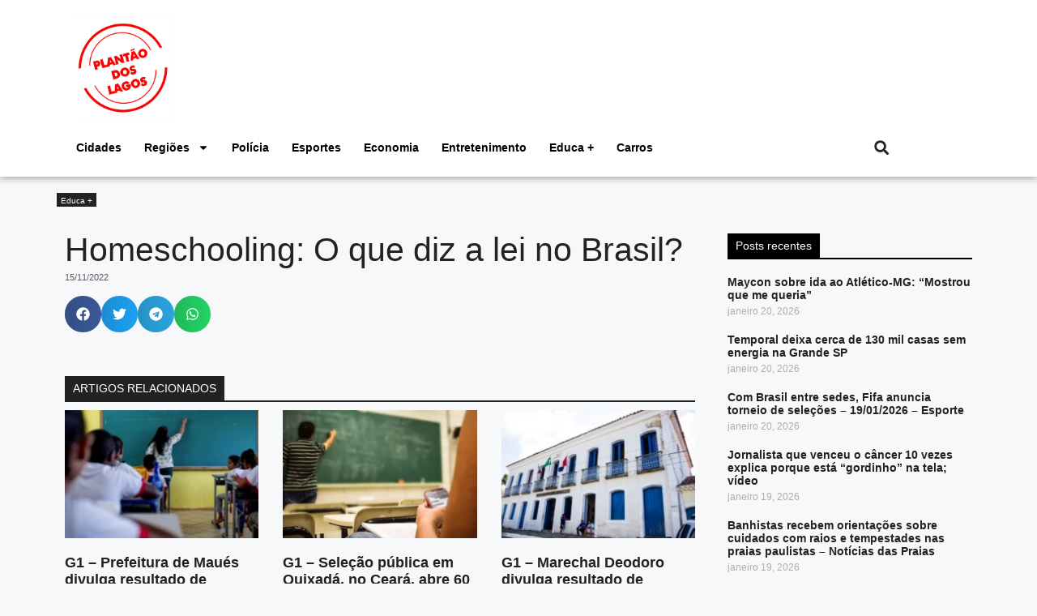

--- FILE ---
content_type: text/html; charset=UTF-8
request_url: https://plantaodoslagos.com.br/categoria/educacao-empregos/homeschooling-o-que-diz-a-lei-no-brasil/
body_size: 21645
content:
<!DOCTYPE html><html lang="pt-BR" itemscope itemtype="https://schema.org/BlogPosting" prefix="og: https://ogp.me/ns#"><head><meta charset="UTF-8"><meta name="viewport" content="width=device-width, initial-scale=1"><title>Homeschooling: O que diz a lei no Brasil? - Plantão dos Lagos</title><meta name="description" content="Homeschooling: O que diz a lei no Brasil? Fonte: Fonte: R7"/><meta name="robots" content="index, follow, max-snippet:-1, max-video-preview:-1, max-image-preview:large"/><link rel="canonical" href="https://plantaodoslagos.com.br/categoria/educacao-empregos/homeschooling-o-que-diz-a-lei-no-brasil/" /><meta property="og:locale" content="pt_BR" /><meta property="og:type" content="article" /><meta property="og:title" content="Homeschooling: O que diz a lei no Brasil? - Plantão dos Lagos" /><meta property="og:description" content="Homeschooling: O que diz a lei no Brasil? Fonte: Fonte: R7" /><meta property="og:url" content="https://plantaodoslagos.com.br/categoria/educacao-empregos/homeschooling-o-que-diz-a-lei-no-brasil/" /><meta property="og:site_name" content="Plantão dos Lagos" /><meta property="article:author" content="https://www.facebook.com/plantaodoslagos" /><meta property="article:section" content="Educa +" /><meta property="og:image" content="https://plantaodoslagos.com.br/wp-content/uploads/2022/11/Homeschooling-mo-Brasil-Lei-1024x690.jpg" /><meta property="og:image:secure_url" content="https://plantaodoslagos.com.br/wp-content/uploads/2022/11/Homeschooling-mo-Brasil-Lei-1024x690.jpg" /><meta property="og:image:width" content="1024" /><meta property="og:image:height" content="690" /><meta property="og:image:alt" content="Homeschooling: O que diz a lei no Brasil?" /><meta property="og:image:type" content="image/jpeg" /><meta property="article:published_time" content="2022-11-15T06:05:46-03:00" /><meta name="twitter:card" content="summary_large_image" /><meta name="twitter:title" content="Homeschooling: O que diz a lei no Brasil? - Plantão dos Lagos" /><meta name="twitter:description" content="Homeschooling: O que diz a lei no Brasil? Fonte: Fonte: R7" /><meta name="twitter:creator" content="@webradiogazeta" /><meta name="twitter:image" content="https://plantaodoslagos.com.br/wp-content/uploads/2022/11/Homeschooling-mo-Brasil-Lei-1024x690.jpg" /><meta name="twitter:label1" content="Escrito por" /><meta name="twitter:data1" content="Redação Plantão dos Lagos" /><meta name="twitter:label2" content="Tempo para leitura" /><meta name="twitter:data2" content="Menos de um minuto" /> <script type="application/ld+json" class="rank-math-schema">{"@context":"https://schema.org","@graph":[{"@type":["Organization","Person"],"@id":"https://plantaodoslagos.com.br/#person","name":"Plant\u00e3o dos Lagos","url":"https://plantaodoslagos.com.br"},{"@type":"WebSite","@id":"https://plantaodoslagos.com.br/#website","url":"https://plantaodoslagos.com.br","name":"Plant\u00e3o dos Lagos","publisher":{"@id":"https://plantaodoslagos.com.br/#person"},"inLanguage":"pt-BR"},{"@type":"ImageObject","@id":"https://plantaodoslagos.com.br/wp-content/uploads/2022/11/Homeschooling-mo-Brasil-Lei-1024x690.jpg","url":"https://plantaodoslagos.com.br/wp-content/uploads/2022/11/Homeschooling-mo-Brasil-Lei-1024x690.jpg","width":"1024","height":"690","inLanguage":"pt-BR"},{"@type":"WebPage","@id":"https://plantaodoslagos.com.br/categoria/educacao-empregos/homeschooling-o-que-diz-a-lei-no-brasil/#webpage","url":"https://plantaodoslagos.com.br/categoria/educacao-empregos/homeschooling-o-que-diz-a-lei-no-brasil/","name":"Homeschooling: O que diz a lei no Brasil? - Plant\u00e3o dos Lagos","datePublished":"2022-11-15T06:05:46-03:00","dateModified":"2022-11-15T06:05:46-03:00","isPartOf":{"@id":"https://plantaodoslagos.com.br/#website"},"primaryImageOfPage":{"@id":"https://plantaodoslagos.com.br/wp-content/uploads/2022/11/Homeschooling-mo-Brasil-Lei-1024x690.jpg"},"inLanguage":"pt-BR"},{"@type":"Person","@id":"https://plantaodoslagos.com.br/author/webadmin/","name":"Reda\u00e7\u00e3o Plant\u00e3o dos Lagos","url":"https://plantaodoslagos.com.br/author/webadmin/","image":{"@type":"ImageObject","@id":"https://secure.gravatar.com/avatar/afa3f6e775592fef821c3359476e732d672772bf2b58a1a2071e0fda0606f426?s=96&amp;d=mm&amp;r=g","url":"https://secure.gravatar.com/avatar/afa3f6e775592fef821c3359476e732d672772bf2b58a1a2071e0fda0606f426?s=96&amp;d=mm&amp;r=g","caption":"Reda\u00e7\u00e3o Plant\u00e3o dos Lagos","inLanguage":"pt-BR"},"sameAs":["http://plantaodoslagos.com.br/","https://www.facebook.com/plantaodoslagos","https://twitter.com/https://twitter.com/webradiogazeta"]},{"@type":"BlogPosting","headline":"Homeschooling: O que diz a lei no Brasil? - Plant\u00e3o dos Lagos","datePublished":"2022-11-15T06:05:46-03:00","dateModified":"2022-11-15T06:05:46-03:00","articleSection":"Educa +","author":{"@id":"https://plantaodoslagos.com.br/author/webadmin/","name":"Reda\u00e7\u00e3o Plant\u00e3o dos Lagos"},"publisher":{"@id":"https://plantaodoslagos.com.br/#person"},"description":"Homeschooling: O que diz a lei no Brasil? Fonte: Fonte: R7","name":"Homeschooling: O que diz a lei no Brasil? - Plant\u00e3o dos Lagos","@id":"https://plantaodoslagos.com.br/categoria/educacao-empregos/homeschooling-o-que-diz-a-lei-no-brasil/#richSnippet","isPartOf":{"@id":"https://plantaodoslagos.com.br/categoria/educacao-empregos/homeschooling-o-que-diz-a-lei-no-brasil/#webpage"},"image":{"@id":"https://plantaodoslagos.com.br/wp-content/uploads/2022/11/Homeschooling-mo-Brasil-Lei-1024x690.jpg"},"inLanguage":"pt-BR","mainEntityOfPage":{"@id":"https://plantaodoslagos.com.br/categoria/educacao-empregos/homeschooling-o-que-diz-a-lei-no-brasil/#webpage"}}]}</script> <link rel='dns-prefetch' href='//www.googletagmanager.com' /><link rel="alternate" type="application/rss+xml" title="Feed para Plantão dos Lagos &raquo;" href="https://plantaodoslagos.com.br/feed/" /><link rel="alternate" type="application/rss+xml" title="Feed de comentários para Plantão dos Lagos &raquo;" href="https://plantaodoslagos.com.br/comments/feed/" /><link rel="alternate" title="oEmbed (JSON)" type="application/json+oembed" href="https://plantaodoslagos.com.br/wp-json/oembed/1.0/embed?url=https%3A%2F%2Fplantaodoslagos.com.br%2Fcategoria%2Feducacao-empregos%2Fhomeschooling-o-que-diz-a-lei-no-brasil%2F" /><link rel="alternate" title="oEmbed (XML)" type="text/xml+oembed" href="https://plantaodoslagos.com.br/wp-json/oembed/1.0/embed?url=https%3A%2F%2Fplantaodoslagos.com.br%2Fcategoria%2Feducacao-empregos%2Fhomeschooling-o-que-diz-a-lei-no-brasil%2F&#038;format=xml" /><style id='wp-img-auto-sizes-contain-inline-css'>img:is([sizes=auto i],[sizes^="auto," i]){contain-intrinsic-size:3000px 1500px}
/*# sourceURL=wp-img-auto-sizes-contain-inline-css */</style><link rel='stylesheet' id='wp-block-library-css' href='https://plantaodoslagos.com.br/wp-includes/css/dist/block-library/style.min.css?ver=cdde19155abe153cecf8bc0e9e77c634' media='all' /><style id='classic-theme-styles-inline-css'>/*! This file is auto-generated */
.wp-block-button__link{color:#fff;background-color:#32373c;border-radius:9999px;box-shadow:none;text-decoration:none;padding:calc(.667em + 2px) calc(1.333em + 2px);font-size:1.125em}.wp-block-file__button{background:#32373c;color:#fff;text-decoration:none}
/*# sourceURL=/wp-includes/css/classic-themes.min.css */</style><link rel='stylesheet' id='jet-engine-frontend-css' href='https://plantaodoslagos.com.br/wp-content/plugins/jet-engine/assets/css/frontend.css?ver=3.8.0' media='all' /><style id='global-styles-inline-css'>:root{--wp--preset--aspect-ratio--square: 1;--wp--preset--aspect-ratio--4-3: 4/3;--wp--preset--aspect-ratio--3-4: 3/4;--wp--preset--aspect-ratio--3-2: 3/2;--wp--preset--aspect-ratio--2-3: 2/3;--wp--preset--aspect-ratio--16-9: 16/9;--wp--preset--aspect-ratio--9-16: 9/16;--wp--preset--color--black: #000000;--wp--preset--color--cyan-bluish-gray: #abb8c3;--wp--preset--color--white: #ffffff;--wp--preset--color--pale-pink: #f78da7;--wp--preset--color--vivid-red: #cf2e2e;--wp--preset--color--luminous-vivid-orange: #ff6900;--wp--preset--color--luminous-vivid-amber: #fcb900;--wp--preset--color--light-green-cyan: #7bdcb5;--wp--preset--color--vivid-green-cyan: #00d084;--wp--preset--color--pale-cyan-blue: #8ed1fc;--wp--preset--color--vivid-cyan-blue: #0693e3;--wp--preset--color--vivid-purple: #9b51e0;--wp--preset--color--contrast: var(--contrast);--wp--preset--color--contrast-2: var(--contrast-2);--wp--preset--color--contrast-3: var(--contrast-3);--wp--preset--color--base: var(--base);--wp--preset--color--base-2: var(--base-2);--wp--preset--color--base-3: var(--base-3);--wp--preset--color--accent: var(--accent);--wp--preset--gradient--vivid-cyan-blue-to-vivid-purple: linear-gradient(135deg,rgb(6,147,227) 0%,rgb(155,81,224) 100%);--wp--preset--gradient--light-green-cyan-to-vivid-green-cyan: linear-gradient(135deg,rgb(122,220,180) 0%,rgb(0,208,130) 100%);--wp--preset--gradient--luminous-vivid-amber-to-luminous-vivid-orange: linear-gradient(135deg,rgb(252,185,0) 0%,rgb(255,105,0) 100%);--wp--preset--gradient--luminous-vivid-orange-to-vivid-red: linear-gradient(135deg,rgb(255,105,0) 0%,rgb(207,46,46) 100%);--wp--preset--gradient--very-light-gray-to-cyan-bluish-gray: linear-gradient(135deg,rgb(238,238,238) 0%,rgb(169,184,195) 100%);--wp--preset--gradient--cool-to-warm-spectrum: linear-gradient(135deg,rgb(74,234,220) 0%,rgb(151,120,209) 20%,rgb(207,42,186) 40%,rgb(238,44,130) 60%,rgb(251,105,98) 80%,rgb(254,248,76) 100%);--wp--preset--gradient--blush-light-purple: linear-gradient(135deg,rgb(255,206,236) 0%,rgb(152,150,240) 100%);--wp--preset--gradient--blush-bordeaux: linear-gradient(135deg,rgb(254,205,165) 0%,rgb(254,45,45) 50%,rgb(107,0,62) 100%);--wp--preset--gradient--luminous-dusk: linear-gradient(135deg,rgb(255,203,112) 0%,rgb(199,81,192) 50%,rgb(65,88,208) 100%);--wp--preset--gradient--pale-ocean: linear-gradient(135deg,rgb(255,245,203) 0%,rgb(182,227,212) 50%,rgb(51,167,181) 100%);--wp--preset--gradient--electric-grass: linear-gradient(135deg,rgb(202,248,128) 0%,rgb(113,206,126) 100%);--wp--preset--gradient--midnight: linear-gradient(135deg,rgb(2,3,129) 0%,rgb(40,116,252) 100%);--wp--preset--font-size--small: 13px;--wp--preset--font-size--medium: 20px;--wp--preset--font-size--large: 36px;--wp--preset--font-size--x-large: 42px;--wp--preset--spacing--20: 0.44rem;--wp--preset--spacing--30: 0.67rem;--wp--preset--spacing--40: 1rem;--wp--preset--spacing--50: 1.5rem;--wp--preset--spacing--60: 2.25rem;--wp--preset--spacing--70: 3.38rem;--wp--preset--spacing--80: 5.06rem;--wp--preset--shadow--natural: 6px 6px 9px rgba(0, 0, 0, 0.2);--wp--preset--shadow--deep: 12px 12px 50px rgba(0, 0, 0, 0.4);--wp--preset--shadow--sharp: 6px 6px 0px rgba(0, 0, 0, 0.2);--wp--preset--shadow--outlined: 6px 6px 0px -3px rgb(255, 255, 255), 6px 6px rgb(0, 0, 0);--wp--preset--shadow--crisp: 6px 6px 0px rgb(0, 0, 0);}:where(.is-layout-flex){gap: 0.5em;}:where(.is-layout-grid){gap: 0.5em;}body .is-layout-flex{display: flex;}.is-layout-flex{flex-wrap: wrap;align-items: center;}.is-layout-flex > :is(*, div){margin: 0;}body .is-layout-grid{display: grid;}.is-layout-grid > :is(*, div){margin: 0;}:where(.wp-block-columns.is-layout-flex){gap: 2em;}:where(.wp-block-columns.is-layout-grid){gap: 2em;}:where(.wp-block-post-template.is-layout-flex){gap: 1.25em;}:where(.wp-block-post-template.is-layout-grid){gap: 1.25em;}.has-black-color{color: var(--wp--preset--color--black) !important;}.has-cyan-bluish-gray-color{color: var(--wp--preset--color--cyan-bluish-gray) !important;}.has-white-color{color: var(--wp--preset--color--white) !important;}.has-pale-pink-color{color: var(--wp--preset--color--pale-pink) !important;}.has-vivid-red-color{color: var(--wp--preset--color--vivid-red) !important;}.has-luminous-vivid-orange-color{color: var(--wp--preset--color--luminous-vivid-orange) !important;}.has-luminous-vivid-amber-color{color: var(--wp--preset--color--luminous-vivid-amber) !important;}.has-light-green-cyan-color{color: var(--wp--preset--color--light-green-cyan) !important;}.has-vivid-green-cyan-color{color: var(--wp--preset--color--vivid-green-cyan) !important;}.has-pale-cyan-blue-color{color: var(--wp--preset--color--pale-cyan-blue) !important;}.has-vivid-cyan-blue-color{color: var(--wp--preset--color--vivid-cyan-blue) !important;}.has-vivid-purple-color{color: var(--wp--preset--color--vivid-purple) !important;}.has-black-background-color{background-color: var(--wp--preset--color--black) !important;}.has-cyan-bluish-gray-background-color{background-color: var(--wp--preset--color--cyan-bluish-gray) !important;}.has-white-background-color{background-color: var(--wp--preset--color--white) !important;}.has-pale-pink-background-color{background-color: var(--wp--preset--color--pale-pink) !important;}.has-vivid-red-background-color{background-color: var(--wp--preset--color--vivid-red) !important;}.has-luminous-vivid-orange-background-color{background-color: var(--wp--preset--color--luminous-vivid-orange) !important;}.has-luminous-vivid-amber-background-color{background-color: var(--wp--preset--color--luminous-vivid-amber) !important;}.has-light-green-cyan-background-color{background-color: var(--wp--preset--color--light-green-cyan) !important;}.has-vivid-green-cyan-background-color{background-color: var(--wp--preset--color--vivid-green-cyan) !important;}.has-pale-cyan-blue-background-color{background-color: var(--wp--preset--color--pale-cyan-blue) !important;}.has-vivid-cyan-blue-background-color{background-color: var(--wp--preset--color--vivid-cyan-blue) !important;}.has-vivid-purple-background-color{background-color: var(--wp--preset--color--vivid-purple) !important;}.has-black-border-color{border-color: var(--wp--preset--color--black) !important;}.has-cyan-bluish-gray-border-color{border-color: var(--wp--preset--color--cyan-bluish-gray) !important;}.has-white-border-color{border-color: var(--wp--preset--color--white) !important;}.has-pale-pink-border-color{border-color: var(--wp--preset--color--pale-pink) !important;}.has-vivid-red-border-color{border-color: var(--wp--preset--color--vivid-red) !important;}.has-luminous-vivid-orange-border-color{border-color: var(--wp--preset--color--luminous-vivid-orange) !important;}.has-luminous-vivid-amber-border-color{border-color: var(--wp--preset--color--luminous-vivid-amber) !important;}.has-light-green-cyan-border-color{border-color: var(--wp--preset--color--light-green-cyan) !important;}.has-vivid-green-cyan-border-color{border-color: var(--wp--preset--color--vivid-green-cyan) !important;}.has-pale-cyan-blue-border-color{border-color: var(--wp--preset--color--pale-cyan-blue) !important;}.has-vivid-cyan-blue-border-color{border-color: var(--wp--preset--color--vivid-cyan-blue) !important;}.has-vivid-purple-border-color{border-color: var(--wp--preset--color--vivid-purple) !important;}.has-vivid-cyan-blue-to-vivid-purple-gradient-background{background: var(--wp--preset--gradient--vivid-cyan-blue-to-vivid-purple) !important;}.has-light-green-cyan-to-vivid-green-cyan-gradient-background{background: var(--wp--preset--gradient--light-green-cyan-to-vivid-green-cyan) !important;}.has-luminous-vivid-amber-to-luminous-vivid-orange-gradient-background{background: var(--wp--preset--gradient--luminous-vivid-amber-to-luminous-vivid-orange) !important;}.has-luminous-vivid-orange-to-vivid-red-gradient-background{background: var(--wp--preset--gradient--luminous-vivid-orange-to-vivid-red) !important;}.has-very-light-gray-to-cyan-bluish-gray-gradient-background{background: var(--wp--preset--gradient--very-light-gray-to-cyan-bluish-gray) !important;}.has-cool-to-warm-spectrum-gradient-background{background: var(--wp--preset--gradient--cool-to-warm-spectrum) !important;}.has-blush-light-purple-gradient-background{background: var(--wp--preset--gradient--blush-light-purple) !important;}.has-blush-bordeaux-gradient-background{background: var(--wp--preset--gradient--blush-bordeaux) !important;}.has-luminous-dusk-gradient-background{background: var(--wp--preset--gradient--luminous-dusk) !important;}.has-pale-ocean-gradient-background{background: var(--wp--preset--gradient--pale-ocean) !important;}.has-electric-grass-gradient-background{background: var(--wp--preset--gradient--electric-grass) !important;}.has-midnight-gradient-background{background: var(--wp--preset--gradient--midnight) !important;}.has-small-font-size{font-size: var(--wp--preset--font-size--small) !important;}.has-medium-font-size{font-size: var(--wp--preset--font-size--medium) !important;}.has-large-font-size{font-size: var(--wp--preset--font-size--large) !important;}.has-x-large-font-size{font-size: var(--wp--preset--font-size--x-large) !important;}
:where(.wp-block-post-template.is-layout-flex){gap: 1.25em;}:where(.wp-block-post-template.is-layout-grid){gap: 1.25em;}
:where(.wp-block-term-template.is-layout-flex){gap: 1.25em;}:where(.wp-block-term-template.is-layout-grid){gap: 1.25em;}
:where(.wp-block-columns.is-layout-flex){gap: 2em;}:where(.wp-block-columns.is-layout-grid){gap: 2em;}
:root :where(.wp-block-pullquote){font-size: 1.5em;line-height: 1.6;}
/*# sourceURL=global-styles-inline-css */</style><link rel='stylesheet' id='dashicons-css' href='https://plantaodoslagos.com.br/wp-includes/css/dashicons.min.css?ver=cdde19155abe153cecf8bc0e9e77c634' media='all' /><link rel='stylesheet' id='thickbox-css' href='https://plantaodoslagos.com.br/wp-includes/js/thickbox/thickbox.css?ver=cdde19155abe153cecf8bc0e9e77c634' media='all' /><link rel='stylesheet' id='wp_automatic_gallery_style-css' href='https://plantaodoslagos.com.br/wp-content/plugins/wp-automatic/css/wp-automatic.css?ver=1.0.0' media='all' /><link rel='stylesheet' id='generate-style-css' href='https://plantaodoslagos.com.br/wp-content/themes/generatepress/assets/css/main.min.css?ver=3.6.1' media='all' /><style id='generate-style-inline-css'>body{background-color:var(--base-2);color:var(--contrast);}a{color:var(--accent);}a{text-decoration:underline;}.entry-title a, .site-branding a, a.button, .wp-block-button__link, .main-navigation a{text-decoration:none;}a:hover, a:focus, a:active{color:var(--contrast);}.wp-block-group__inner-container{max-width:1200px;margin-left:auto;margin-right:auto;}:root{--contrast:#222222;--contrast-2:#575760;--contrast-3:#b2b2be;--base:#f0f0f0;--base-2:#f7f8f9;--base-3:#ffffff;--accent:#1e73be;}:root .has-contrast-color{color:var(--contrast);}:root .has-contrast-background-color{background-color:var(--contrast);}:root .has-contrast-2-color{color:var(--contrast-2);}:root .has-contrast-2-background-color{background-color:var(--contrast-2);}:root .has-contrast-3-color{color:var(--contrast-3);}:root .has-contrast-3-background-color{background-color:var(--contrast-3);}:root .has-base-color{color:var(--base);}:root .has-base-background-color{background-color:var(--base);}:root .has-base-2-color{color:var(--base-2);}:root .has-base-2-background-color{background-color:var(--base-2);}:root .has-base-3-color{color:var(--base-3);}:root .has-base-3-background-color{background-color:var(--base-3);}:root .has-accent-color{color:var(--accent);}:root .has-accent-background-color{background-color:var(--accent);}.top-bar{background-color:#636363;color:#ffffff;}.top-bar a{color:#ffffff;}.top-bar a:hover{color:#303030;}.site-header{background-color:var(--base-3);}.main-title a,.main-title a:hover{color:var(--contrast);}.site-description{color:var(--contrast-2);}.mobile-menu-control-wrapper .menu-toggle,.mobile-menu-control-wrapper .menu-toggle:hover,.mobile-menu-control-wrapper .menu-toggle:focus,.has-inline-mobile-toggle #site-navigation.toggled{background-color:rgba(0, 0, 0, 0.02);}.main-navigation,.main-navigation ul ul{background-color:var(--base-3);}.main-navigation .main-nav ul li a, .main-navigation .menu-toggle, .main-navigation .menu-bar-items{color:var(--contrast);}.main-navigation .main-nav ul li:not([class*="current-menu-"]):hover > a, .main-navigation .main-nav ul li:not([class*="current-menu-"]):focus > a, .main-navigation .main-nav ul li.sfHover:not([class*="current-menu-"]) > a, .main-navigation .menu-bar-item:hover > a, .main-navigation .menu-bar-item.sfHover > a{color:var(--accent);}button.menu-toggle:hover,button.menu-toggle:focus{color:var(--contrast);}.main-navigation .main-nav ul li[class*="current-menu-"] > a{color:var(--accent);}.navigation-search input[type="search"],.navigation-search input[type="search"]:active, .navigation-search input[type="search"]:focus, .main-navigation .main-nav ul li.search-item.active > a, .main-navigation .menu-bar-items .search-item.active > a{color:var(--accent);}.main-navigation ul ul{background-color:var(--base);}.separate-containers .inside-article, .separate-containers .comments-area, .separate-containers .page-header, .one-container .container, .separate-containers .paging-navigation, .inside-page-header{background-color:var(--base-3);}.entry-title a{color:var(--contrast);}.entry-title a:hover{color:var(--contrast-2);}.entry-meta{color:var(--contrast-2);}.sidebar .widget{background-color:var(--base-3);}.footer-widgets{background-color:var(--base-3);}.site-info{background-color:var(--base-3);}input[type="text"],input[type="email"],input[type="url"],input[type="password"],input[type="search"],input[type="tel"],input[type="number"],textarea,select{color:var(--contrast);background-color:var(--base-2);border-color:var(--base);}input[type="text"]:focus,input[type="email"]:focus,input[type="url"]:focus,input[type="password"]:focus,input[type="search"]:focus,input[type="tel"]:focus,input[type="number"]:focus,textarea:focus,select:focus{color:var(--contrast);background-color:var(--base-2);border-color:var(--contrast-3);}button,html input[type="button"],input[type="reset"],input[type="submit"],a.button,a.wp-block-button__link:not(.has-background){color:#ffffff;background-color:#55555e;}button:hover,html input[type="button"]:hover,input[type="reset"]:hover,input[type="submit"]:hover,a.button:hover,button:focus,html input[type="button"]:focus,input[type="reset"]:focus,input[type="submit"]:focus,a.button:focus,a.wp-block-button__link:not(.has-background):active,a.wp-block-button__link:not(.has-background):focus,a.wp-block-button__link:not(.has-background):hover{color:#ffffff;background-color:#3f4047;}a.generate-back-to-top{background-color:rgba( 0,0,0,0.4 );color:#ffffff;}a.generate-back-to-top:hover,a.generate-back-to-top:focus{background-color:rgba( 0,0,0,0.6 );color:#ffffff;}:root{--gp-search-modal-bg-color:var(--base-3);--gp-search-modal-text-color:var(--contrast);--gp-search-modal-overlay-bg-color:rgba(0,0,0,0.2);}@media (max-width:768px){.main-navigation .menu-bar-item:hover > a, .main-navigation .menu-bar-item.sfHover > a{background:none;color:var(--contrast);}}.nav-below-header .main-navigation .inside-navigation.grid-container, .nav-above-header .main-navigation .inside-navigation.grid-container{padding:0px 20px 0px 20px;}.site-main .wp-block-group__inner-container{padding:40px;}.separate-containers .paging-navigation{padding-top:20px;padding-bottom:20px;}.entry-content .alignwide, body:not(.no-sidebar) .entry-content .alignfull{margin-left:-40px;width:calc(100% + 80px);max-width:calc(100% + 80px);}.rtl .menu-item-has-children .dropdown-menu-toggle{padding-left:20px;}.rtl .main-navigation .main-nav ul li.menu-item-has-children > a{padding-right:20px;}@media (max-width:768px){.separate-containers .inside-article, .separate-containers .comments-area, .separate-containers .page-header, .separate-containers .paging-navigation, .one-container .site-content, .inside-page-header{padding:30px;}.site-main .wp-block-group__inner-container{padding:30px;}.inside-top-bar{padding-right:30px;padding-left:30px;}.inside-header{padding-right:30px;padding-left:30px;}.widget-area .widget{padding-top:30px;padding-right:30px;padding-bottom:30px;padding-left:30px;}.footer-widgets-container{padding-top:30px;padding-right:30px;padding-bottom:30px;padding-left:30px;}.inside-site-info{padding-right:30px;padding-left:30px;}.entry-content .alignwide, body:not(.no-sidebar) .entry-content .alignfull{margin-left:-30px;width:calc(100% + 60px);max-width:calc(100% + 60px);}.one-container .site-main .paging-navigation{margin-bottom:20px;}}/* End cached CSS */.is-right-sidebar{width:30%;}.is-left-sidebar{width:30%;}.site-content .content-area{width:70%;}@media (max-width:768px){.main-navigation .menu-toggle,.sidebar-nav-mobile:not(#sticky-placeholder){display:block;}.main-navigation ul,.gen-sidebar-nav,.main-navigation:not(.slideout-navigation):not(.toggled) .main-nav > ul,.has-inline-mobile-toggle #site-navigation .inside-navigation > *:not(.navigation-search):not(.main-nav){display:none;}.nav-align-right .inside-navigation,.nav-align-center .inside-navigation{justify-content:space-between;}.has-inline-mobile-toggle .mobile-menu-control-wrapper{display:flex;flex-wrap:wrap;}.has-inline-mobile-toggle .inside-header{flex-direction:row;text-align:left;flex-wrap:wrap;}.has-inline-mobile-toggle .header-widget,.has-inline-mobile-toggle #site-navigation{flex-basis:100%;}.nav-float-left .has-inline-mobile-toggle #site-navigation{order:10;}}
.elementor-template-full-width .site-content{display:block;}
/*# sourceURL=generate-style-inline-css */</style><link rel='stylesheet' id='elementor-frontend-css' href='https://plantaodoslagos.com.br/wp-content/plugins/elementor/assets/css/frontend.min.css?ver=3.33.4' media='all' /><link rel='stylesheet' id='widget-icon-list-css' href='https://plantaodoslagos.com.br/wp-content/plugins/elementor/assets/css/widget-icon-list.min.css?ver=3.33.4' media='all' /><link rel='stylesheet' id='e-animation-shrink-css' href='https://plantaodoslagos.com.br/wp-content/plugins/elementor/assets/lib/animations/styles/e-animation-shrink.min.css?ver=3.33.4' media='all' /><link rel='stylesheet' id='widget-social-icons-css' href='https://plantaodoslagos.com.br/wp-content/plugins/elementor/assets/css/widget-social-icons.min.css?ver=3.33.4' media='all' /><link rel='stylesheet' id='e-apple-webkit-css' href='https://plantaodoslagos.com.br/wp-content/plugins/elementor/assets/css/conditionals/apple-webkit.min.css?ver=3.33.4' media='all' /><link rel='stylesheet' id='widget-image-css' href='https://plantaodoslagos.com.br/wp-content/plugins/elementor/assets/css/widget-image.min.css?ver=3.33.4' media='all' /><link rel='stylesheet' id='widget-nav-menu-css' href='https://plantaodoslagos.com.br/wp-content/plugins/elementor-pro/assets/css/widget-nav-menu.min.css?ver=3.33.2' media='all' /><link rel='stylesheet' id='widget-search-form-css' href='https://plantaodoslagos.com.br/wp-content/plugins/elementor-pro/assets/css/widget-search-form.min.css?ver=3.33.2' media='all' /><link rel='stylesheet' id='widget-heading-css' href='https://plantaodoslagos.com.br/wp-content/plugins/elementor/assets/css/widget-heading.min.css?ver=3.33.4' media='all' /><link rel='stylesheet' id='widget-post-info-css' href='https://plantaodoslagos.com.br/wp-content/plugins/elementor-pro/assets/css/widget-post-info.min.css?ver=3.33.2' media='all' /><link rel='stylesheet' id='widget-share-buttons-css' href='https://plantaodoslagos.com.br/wp-content/plugins/elementor-pro/assets/css/widget-share-buttons.min.css?ver=3.33.2' media='all' /><link rel='stylesheet' id='widget-posts-css' href='https://plantaodoslagos.com.br/wp-content/plugins/elementor-pro/assets/css/widget-posts.min.css?ver=3.33.2' media='all' /><link rel='stylesheet' id='elementor-post-766794-css' href='https://plantaodoslagos.com.br/wp-content/uploads/elementor/css/post-766794.css?ver=1768635910' media='all' /><link rel='stylesheet' id='font-awesome-5-all-css' href='https://plantaodoslagos.com.br/wp-content/plugins/elementor/assets/lib/font-awesome/css/all.min.css?ver=3.33.4' media='all' /><link rel='stylesheet' id='font-awesome-4-shim-css' href='https://plantaodoslagos.com.br/wp-content/plugins/elementor/assets/lib/font-awesome/css/v4-shims.min.css?ver=3.33.4' media='all' /><link rel='stylesheet' id='elementor-post-766863-css' href='https://plantaodoslagos.com.br/wp-content/uploads/elementor/css/post-766863.css?ver=1768635910' media='all' /><link rel='stylesheet' id='elementor-post-766816-css' href='https://plantaodoslagos.com.br/wp-content/uploads/elementor/css/post-766816.css?ver=1768635910' media='all' /><link rel='stylesheet' id='elementor-post-766824-css' href='https://plantaodoslagos.com.br/wp-content/uploads/elementor/css/post-766824.css?ver=1768635959' media='all' /><link rel='stylesheet' id='elementor-gf-local-robotoslab-css' href='https://plantaodoslagos.com.br/wp-content/uploads/elementor/google-fonts/css/robotoslab.css?ver=1750433425' media='all' /><link rel='stylesheet' id='elementor-gf-local-roboto-css' href='https://plantaodoslagos.com.br/wp-content/uploads/elementor/google-fonts/css/roboto.css?ver=1750433474' media='all' /> <script src="https://plantaodoslagos.com.br/wp-includes/js/jquery/jquery.min.js?ver=3.7.1" id="jquery-core-js"></script> <script src="https://plantaodoslagos.com.br/wp-includes/js/jquery/jquery-migrate.min.js?ver=3.4.1" id="jquery-migrate-js"></script> <script src="https://plantaodoslagos.com.br/wp-content/plugins/wp-automatic/js/main-front.js?ver=1.0.1" id="wp_automatic_gallery-js"></script> <script src="https://plantaodoslagos.com.br/wp-content/plugins/elementor/assets/lib/font-awesome/js/v4-shims.min.js?ver=3.33.4" id="font-awesome-4-shim-js"></script> 
 <script src="https://www.googletagmanager.com/gtag/js?id=GT-5R6XJDR" id="google_gtagjs-js" async></script> <script id="google_gtagjs-js-after">window.dataLayer = window.dataLayer || [];function gtag(){dataLayer.push(arguments);}
gtag("set","linker",{"domains":["plantaodoslagos.com.br"]});
gtag("js", new Date());
gtag("set", "developer_id.dZTNiMT", true);
gtag("config", "GT-5R6XJDR", {"googlesitekit_post_type":"post"});
//# sourceURL=google_gtagjs-js-after</script> <link rel="image_src" href="https://plantaodoslagos.com.br/wp-content/uploads/2022/11/Homeschooling-mo-Brasil-Lei-1024x690.jpg"><meta name="msapplication-TileImage" content="https://plantaodoslagos.com.br/wp-content/uploads/2022/11/Homeschooling-mo-Brasil-Lei-1024x690.jpg"><meta property="og:image" content="https://plantaodoslagos.com.br/wp-content/uploads/2022/11/Homeschooling-mo-Brasil-Lei-1024x690.jpg"><meta property="og:image:secure_url" content="https://plantaodoslagos.com.br/wp-content/uploads/2022/11/Homeschooling-mo-Brasil-Lei-1024x690.jpg"><meta property="og:image:width" content="1024"><meta property="og:image:height" content="690"><meta property="og:image:alt" content="Homeschooling-mo-Brasil-Lei-1024&#215;690.jpg"><meta property="og:image:type" content="image/jpeg"><meta property="og:description" content="Homeschooling: O que diz a lei no Brasil? Fonte: Fonte: R7"><meta property="og:type" content="article"><meta property="og:locale" content="pt_BR"><meta property="og:site_name" content="Plantão dos Lagos"><meta property="og:title" content="Homeschooling: O que diz a lei no Brasil?"><meta property="og:url" content="https://plantaodoslagos.com.br/categoria/educacao-empregos/homeschooling-o-que-diz-a-lei-no-brasil/"><meta property="og:updated_time" content="2022-11-15T06:05:46-03:00"><meta property="article:published_time" content="2022-11-15T09:05:46+00:00"><meta property="article:modified_time" content="2022-11-15T09:05:46+00:00"><meta property="article:section" content="Educa +"><meta property="article:author:username" content="Redação Plantão dos Lagos"><meta property="twitter:partner" content="ogwp"><meta property="twitter:card" content="summary_large_image"><meta property="twitter:image" content="https://plantaodoslagos.com.br/wp-content/uploads/2022/11/Homeschooling-mo-Brasil-Lei-1024x690.jpg"><meta property="twitter:image:alt" content="Homeschooling-mo-Brasil-Lei-1024&#215;690.jpg"><meta property="twitter:title" content="Homeschooling: O que diz a lei no Brasil?"><meta property="twitter:description" content="Homeschooling: O que diz a lei no Brasil? Fonte: Fonte: R7"><meta property="twitter:url" content="https://plantaodoslagos.com.br/categoria/educacao-empregos/homeschooling-o-que-diz-a-lei-no-brasil/"><meta property="twitter:label1" content="Reading time"><meta property="twitter:data1" content="Less than a minute"><meta itemprop="image" content="https://plantaodoslagos.com.br/wp-content/uploads/2022/11/Homeschooling-mo-Brasil-Lei-1024x690.jpg"><meta itemprop="name" content="Homeschooling: O que diz a lei no Brasil?"><meta itemprop="description" content="Homeschooling: O que diz a lei no Brasil? Fonte: Fonte: R7"><meta itemprop="datePublished" content="2022-11-15"><meta itemprop="dateModified" content="2022-11-15T09:05:46+00:00"><meta property="profile:username" content="Redação Plantão dos Lagos"><link rel="https://api.w.org/" href="https://plantaodoslagos.com.br/wp-json/" /><link rel="alternate" title="JSON" type="application/json" href="https://plantaodoslagos.com.br/wp-json/wp/v2/posts/1280064" /><link rel='shortlink' href='https://plantaodoslagos.com.br/?p=1280064' /><meta name="generator" content="Site Kit by Google 1.170.0" /><meta name="google-adsense-platform-account" content="ca-host-pub-2644536267352236"><meta name="google-adsense-platform-domain" content="sitekit.withgoogle.com"><meta name="generator" content="Elementor 3.33.4; features: e_font_icon_svg, additional_custom_breakpoints; settings: css_print_method-external, google_font-enabled, font_display-auto">
 <script async src="https://www.googletagmanager.com/gtag/js?id=UA-135476577-1"></script> <script>window.dataLayer = window.dataLayer || [];
  function gtag(){dataLayer.push(arguments);}
  gtag('js', new Date());

  gtag('config', 'UA-135476577-1');</script> <script data-cfasync="false" type="text/javascript" id="clever-core">(function (document, window) {
                                        var a, c = document.createElement("script");

                                        c.id = "CleverCoreLoader34796";
                                        c.src = "//scripts.cleverwebserver.com/7a7338ef00146590a3e2d10d1713e176.js";

                                        c.async = !0;
                                        c.type = "text/javascript";
                                        c.setAttribute("data-target", window.name);
                                        c.setAttribute("data-callback", "put-your-callback-macro-here");

                                        try {
                                            a = parent.document.getElementsByTagName("script")[0] || document.getElementsByTagName("script")[0];
                                        } catch (e) {
                                            a = !1;
                                        }

                                        a || (a = document.getElementsByTagName("head")[0] || document.getElementsByTagName("body")[0]);
                                        a.parentNode.insertBefore(c, a);
                                    })(document, window);</script>  <script type="text/javascript" async=true>(function() {
  var host = "www.themoneytizer.com";
  var element = document.createElement('script');
  var firstScript = document.getElementsByTagName('script')[0];
  var url = 'https://cmp.inmobi.com'
    .concat('/choice/', '6Fv0cGNfc_bw8', '/', host, '/choice.js?tag_version=V3');
  var uspTries = 0;
  var uspTriesLimit = 3;
  element.async = true;
  element.type = 'text/javascript';
  element.src = url;

  firstScript.parentNode.insertBefore(element, firstScript);

  function makeStub() {
    var TCF_LOCATOR_NAME = '__tcfapiLocator';
    var queue = [];
    var win = window;
    var cmpFrame;

    function addFrame() {
      var doc = win.document;
      var otherCMP = !!(win.frames[TCF_LOCATOR_NAME]);

      if (!otherCMP) {
        if (doc.body) {
          var iframe = doc.createElement('iframe');

          iframe.style.cssText = 'display:none';
          iframe.name = TCF_LOCATOR_NAME;
          doc.body.appendChild(iframe);
        } else {
          setTimeout(addFrame, 5);
        }
      }
      return !otherCMP;
    }

    function tcfAPIHandler() {
      var gdprApplies;
      var args = arguments;

      if (!args.length) {
        return queue;
      } else if (args[0] === 'setGdprApplies') {
        if (
          args.length > 3 &&
          args[2] === 2 &&
          typeof args[3] === 'boolean'
        ) {
          gdprApplies = args[3];
          if (typeof args[2] === 'function') {
            args[2]('set', true);
          }
        }
      } else if (args[0] === 'ping') {
        var retr = {
          gdprApplies: gdprApplies,
          cmpLoaded: false,
          cmpStatus: 'stub'
        };

        if (typeof args[2] === 'function') {
          args[2](retr);
        }
      } else {
        if(args[0] === 'init' && typeof args[3] === 'object') {
          args[3] = Object.assign(args[3], { tag_version: 'V3' });
        }
        queue.push(args);
      }
    }

    function postMessageEventHandler(event) {
      var msgIsString = typeof event.data === 'string';
      var json = {};

      try {
        if (msgIsString) {
          json = JSON.parse(event.data);
        } else {
          json = event.data;
        }
      } catch (ignore) {}

      var payload = json.__tcfapiCall;

      if (payload) {
        window.__tcfapi(
          payload.command,
          payload.version,
          function(retValue, success) {
            var returnMsg = {
              __tcfapiReturn: {
                returnValue: retValue,
                success: success,
                callId: payload.callId
              }
            };
            if (msgIsString) {
              returnMsg = JSON.stringify(returnMsg);
            }
            if (event && event.source && event.source.postMessage) {
              event.source.postMessage(returnMsg, '*');
            }
          },
          payload.parameter
        );
      }
    }

    while (win) {
      try {
        if (win.frames[TCF_LOCATOR_NAME]) {
          cmpFrame = win;
          break;
        }
      } catch (ignore) {}

      if (win === window.top) {
        break;
      }
      win = win.parent;
    }
    if (!cmpFrame) {
      addFrame();
      win.__tcfapi = tcfAPIHandler;
      win.addEventListener('message', postMessageEventHandler, false);
    }
  };

  makeStub();

  var uspStubFunction = function() {
    var arg = arguments;
    if (typeof window.__uspapi !== uspStubFunction) {
      setTimeout(function() {
        if (typeof window.__uspapi !== 'undefined') {
          window.__uspapi.apply(window.__uspapi, arg);
        }
      }, 500);
    }
  };

  var checkIfUspIsReady = function() {
    uspTries++;
    if (window.__uspapi === uspStubFunction && uspTries < uspTriesLimit) {
      console.warn('USP is not accessible');
    } else {
      clearInterval(uspInterval);
    }
  };

  if (typeof window.__uspapi === 'undefined') {
    window.__uspapi = uspStubFunction;
    var uspInterval = setInterval(checkIfUspIsReady, 6000);
  }
})();</script> <style>.e-con.e-parent:nth-of-type(n+4):not(.e-lazyloaded):not(.e-no-lazyload),
				.e-con.e-parent:nth-of-type(n+4):not(.e-lazyloaded):not(.e-no-lazyload) * {
					background-image: none !important;
				}
				@media screen and (max-height: 1024px) {
					.e-con.e-parent:nth-of-type(n+3):not(.e-lazyloaded):not(.e-no-lazyload),
					.e-con.e-parent:nth-of-type(n+3):not(.e-lazyloaded):not(.e-no-lazyload) * {
						background-image: none !important;
					}
				}
				@media screen and (max-height: 640px) {
					.e-con.e-parent:nth-of-type(n+2):not(.e-lazyloaded):not(.e-no-lazyload),
					.e-con.e-parent:nth-of-type(n+2):not(.e-lazyloaded):not(.e-no-lazyload) * {
						background-image: none !important;
					}
				}</style> <script id="auto-cmp-tmzr" data-version="v2.2u1.1" type="text/javascript" async="true">(function() {
                    var host = "www.themoneytizer.com";
                    var element = document.createElement('script');
                    var firstScript = document.getElementsByTagName('script')[0];
                    var url = 'https://cmp.inmobi.com'
                        .concat('/choice/', '6Fv0cGNfc_bw8', '/', host, '/choice.js?tag_version=V3');
                    var uspTries = 0;
                    var uspTriesLimit = 3;
                    element.async = true;
                    element.type = 'text/javascript';
                    element.src = url;

                    firstScript.parentNode.insertBefore(element, firstScript);

                    function makeStub() {
                        var TCF_LOCATOR_NAME = '__tcfapiLocator';
                        var queue = [];
                        var win = window;
                        var cmpFrame;

                        function addFrame() {
                        var doc = win.document;
                        var otherCMP = !!(win.frames[TCF_LOCATOR_NAME]);

                        if (!otherCMP) {
                            if (doc.body) {
                            var iframe = doc.createElement('iframe');

                            iframe.style.cssText = 'display:none';
                            iframe.name = TCF_LOCATOR_NAME;
                            doc.body.appendChild(iframe);
                            } else {
                            setTimeout(addFrame, 5);
                            }
                        }
                        return !otherCMP;
                        }

                        function tcfAPIHandler() {
                        var gdprApplies;
                        var args = arguments;

                        if (!args.length) {
                            return queue;
                        } else if (args[0] === 'setGdprApplies') {
                            if (
                            args.length > 3 &&
                            args[2] === 2 &&
                            typeof args[3] === 'boolean'
                            ) {
                            gdprApplies = args[3];
                            if (typeof args[2] === 'function') {
                                args[2]('set', true);
                            }
                            }
                        } else if (args[0] === 'ping') {
                            var retr = {
                            gdprApplies: gdprApplies,
                            cmpLoaded: false,
                            cmpStatus: 'stub'
                            };

                            if (typeof args[2] === 'function') {
                            args[2](retr);
                            }
                        } else {
                            if(args[0] === 'init' && typeof args[3] === 'object') {
                            args[3] = Object.assign(args[3], { tag_version: 'V3' });
                            }
                            queue.push(args);
                        }
                        }

                        function postMessageEventHandler(event) {
                        var msgIsString = typeof event.data === 'string';
                        var json = {};

                        try {
                            if (msgIsString) {
                            json = JSON.parse(event.data);
                            } else {
                            json = event.data;
                            }
                        } catch (ignore) {}

                        var payload = json.__tcfapiCall;

                        if (payload) {
                            window.__tcfapi(
                            payload.command,
                            payload.version,
                            function(retValue, success) {
                                var returnMsg = {
                                __tcfapiReturn: {
                                    returnValue: retValue,
                                    success: success,
                                    callId: payload.callId
                                }
                                };
                                if (msgIsString) {
                                returnMsg = JSON.stringify(returnMsg);
                                }
                                if (event && event.source && event.source.postMessage) {
                                event.source.postMessage(returnMsg, '*');
                                }
                            },
                            payload.parameter
                            );
                        }
                        }

                        while (win) {
                        try {
                            if (win.frames[TCF_LOCATOR_NAME]) {
                            cmpFrame = win;
                            break;
                            }
                        } catch (ignore) {}

                        if (win === window.top) {
                            break;
                        }
                        win = win.parent;
                        }
                        if (!cmpFrame) {
                        addFrame();
                        win.__tcfapi = tcfAPIHandler;
                        win.addEventListener('message', postMessageEventHandler, false);
                        }
                    };

                    makeStub();

                    var uspStubFunction = function() {
                        var arg = arguments;
                        if (typeof window.__uspapi !== uspStubFunction) {
                        setTimeout(function() {
                            if (typeof window.__uspapi !== 'undefined') {
                            window.__uspapi.apply(window.__uspapi, arg);
                            }
                        }, 500);
                        }
                    };

                    var checkIfUspIsReady = function() {
                        uspTries++;
                        if (window.__uspapi === uspStubFunction && uspTries < uspTriesLimit) {
                        console.warn('USP is not accessible');
                        } else {
                        clearInterval(uspInterval);
                        }
                    };

                    if (typeof window.__uspapi === 'undefined') {
                        window.__uspapi = uspStubFunction;
                        var uspInterval = setInterval(checkIfUspIsReady, 6000);
                    }
                    })();</script> <link rel="icon" href="https://plantaodoslagos.com.br/wp-content/uploads/2022/02/cropped-logo3-32x32.png" sizes="32x32" /><link rel="icon" href="https://plantaodoslagos.com.br/wp-content/uploads/2022/02/cropped-logo3-192x192.png" sizes="192x192" /><link rel="apple-touch-icon" href="https://plantaodoslagos.com.br/wp-content/uploads/2022/02/cropped-logo3-180x180.png" /><meta name="msapplication-TileImage" content="https://plantaodoslagos.com.br/wp-content/uploads/2022/02/cropped-logo3-270x270.png" /><style id="wp-custom-css">.wp-caption-text{
	padding-bottom: 30px!important;
}</style></head><body class="wp-singular post-template-default single single-post postid-1280064 single-format-standard wp-embed-responsive wp-theme-generatepress right-sidebar nav-float-right separate-containers header-aligned-left dropdown-hover featured-image-active elementor-default elementor-template-full-width elementor-kit-766794 elementor-page-766824 full-width-content" itemtype="https://schema.org/Blog" itemscope>
<a class="screen-reader-text skip-link" href="#content" title="Pular para o conteúdo">Pular para o conteúdo</a><header data-elementor-type="header" data-elementor-id="766863" class="elementor elementor-766863 elementor-location-header" data-elementor-post-type="elementor_library"><section class="elementor-section elementor-top-section elementor-element elementor-element-1fb2883d elementor-section-full_width elementor-hidden-mobile elementor-hidden-desktop elementor-hidden-tablet elementor-section-height-default elementor-section-height-default" data-id="1fb2883d" data-element_type="section" data-settings="{&quot;background_background&quot;:&quot;classic&quot;,&quot;jet_parallax_layout_list&quot;:[]}"><div class="elementor-container elementor-column-gap-default"><div class="elementor-column elementor-col-100 elementor-top-column elementor-element elementor-element-1cfac402" data-id="1cfac402" data-element_type="column"><div class="elementor-widget-wrap elementor-element-populated"><section class="elementor-section elementor-inner-section elementor-element elementor-element-7321c772 elementor-section-boxed elementor-section-height-default elementor-section-height-default" data-id="7321c772" data-element_type="section" data-settings="{&quot;jet_parallax_layout_list&quot;:[]}"><div class="elementor-container elementor-column-gap-default"><div class="elementor-column elementor-col-50 elementor-inner-column elementor-element elementor-element-60f66023" data-id="60f66023" data-element_type="column"><div class="elementor-widget-wrap elementor-element-populated"><div class="elementor-element elementor-element-b651ed6 elementor-icon-list--layout-traditional elementor-list-item-link-full_width elementor-widget elementor-widget-icon-list" data-id="b651ed6" data-element_type="widget" data-widget_type="icon-list.default"><div class="elementor-widget-container"><ul class="elementor-icon-list-items"><li class="elementor-icon-list-item">
<span class="elementor-icon-list-text">terça-feira, 20 janeiro, 2026 05:42</span></li></ul></div></div></div></div><div class="elementor-column elementor-col-50 elementor-inner-column elementor-element elementor-element-706a3198" data-id="706a3198" data-element_type="column"><div class="elementor-widget-wrap elementor-element-populated"><div class="elementor-element elementor-element-497a9a86 e-grid-align-right elementor-hidden-desktop elementor-hidden-tablet elementor-hidden-mobile elementor-shape-rounded elementor-grid-0 elementor-widget elementor-widget-social-icons" data-id="497a9a86" data-element_type="widget" data-widget_type="social-icons.default"><div class="elementor-widget-container"><div class="elementor-social-icons-wrapper elementor-grid" role="list">
<span class="elementor-grid-item" role="listitem">
<a class="elementor-icon elementor-social-icon elementor-social-icon-facebook-f elementor-animation-shrink elementor-repeater-item-bdbbb58" href="https://www.facebook.com/plantaodoslagosrio" target="_blank">
<span class="elementor-screen-only">Facebook-f</span>
<svg aria-hidden="true" class="e-font-icon-svg e-fab-facebook-f" viewBox="0 0 320 512" xmlns="http://www.w3.org/2000/svg"><path d="M279.14 288l14.22-92.66h-88.91v-60.13c0-25.35 12.42-50.06 52.24-50.06h40.42V6.26S260.43 0 225.36 0c-73.22 0-121.08 44.38-121.08 124.72v70.62H22.89V288h81.39v224h100.17V288z"></path></svg>					</a>
</span>
<span class="elementor-grid-item" role="listitem">
<a class="elementor-icon elementor-social-icon elementor-social-icon-instagram elementor-animation-shrink elementor-repeater-item-eb25b2c" href="https://www.instagram.com/plantaodoslagos" target="_blank">
<span class="elementor-screen-only">Instagram</span>
<svg aria-hidden="true" class="e-font-icon-svg e-fab-instagram" viewBox="0 0 448 512" xmlns="http://www.w3.org/2000/svg"><path d="M224.1 141c-63.6 0-114.9 51.3-114.9 114.9s51.3 114.9 114.9 114.9S339 319.5 339 255.9 287.7 141 224.1 141zm0 189.6c-41.1 0-74.7-33.5-74.7-74.7s33.5-74.7 74.7-74.7 74.7 33.5 74.7 74.7-33.6 74.7-74.7 74.7zm146.4-194.3c0 14.9-12 26.8-26.8 26.8-14.9 0-26.8-12-26.8-26.8s12-26.8 26.8-26.8 26.8 12 26.8 26.8zm76.1 27.2c-1.7-35.9-9.9-67.7-36.2-93.9-26.2-26.2-58-34.4-93.9-36.2-37-2.1-147.9-2.1-184.9 0-35.8 1.7-67.6 9.9-93.9 36.1s-34.4 58-36.2 93.9c-2.1 37-2.1 147.9 0 184.9 1.7 35.9 9.9 67.7 36.2 93.9s58 34.4 93.9 36.2c37 2.1 147.9 2.1 184.9 0 35.9-1.7 67.7-9.9 93.9-36.2 26.2-26.2 34.4-58 36.2-93.9 2.1-37 2.1-147.8 0-184.8zM398.8 388c-7.8 19.6-22.9 34.7-42.6 42.6-29.5 11.7-99.5 9-132.1 9s-102.7 2.6-132.1-9c-19.6-7.8-34.7-22.9-42.6-42.6-11.7-29.5-9-99.5-9-132.1s-2.6-102.7 9-132.1c7.8-19.6 22.9-34.7 42.6-42.6 29.5-11.7 99.5-9 132.1-9s102.7-2.6 132.1 9c19.6 7.8 34.7 22.9 42.6 42.6 11.7 29.5 9 99.5 9 132.1s2.7 102.7-9 132.1z"></path></svg>					</a>
</span>
<span class="elementor-grid-item" role="listitem">
<a class="elementor-icon elementor-social-icon elementor-social-icon-twitter elementor-animation-shrink elementor-repeater-item-69c562d" href="https://twitter.com/plantaodoslagos" target="_blank">
<span class="elementor-screen-only">Twitter</span>
<svg aria-hidden="true" class="e-font-icon-svg e-fab-twitter" viewBox="0 0 512 512" xmlns="http://www.w3.org/2000/svg"><path d="M459.37 151.716c.325 4.548.325 9.097.325 13.645 0 138.72-105.583 298.558-298.558 298.558-59.452 0-114.68-17.219-161.137-47.106 8.447.974 16.568 1.299 25.34 1.299 49.055 0 94.213-16.568 130.274-44.832-46.132-.975-84.792-31.188-98.112-72.772 6.498.974 12.995 1.624 19.818 1.624 9.421 0 18.843-1.3 27.614-3.573-48.081-9.747-84.143-51.98-84.143-102.985v-1.299c13.969 7.797 30.214 12.67 47.431 13.319-28.264-18.843-46.781-51.005-46.781-87.391 0-19.492 5.197-37.36 14.294-52.954 51.655 63.675 129.3 105.258 216.365 109.807-1.624-7.797-2.599-15.918-2.599-24.04 0-57.828 46.782-104.934 104.934-104.934 30.213 0 57.502 12.67 76.67 33.137 23.715-4.548 46.456-13.32 66.599-25.34-7.798 24.366-24.366 44.833-46.132 57.827 21.117-2.273 41.584-8.122 60.426-16.243-14.292 20.791-32.161 39.308-52.628 54.253z"></path></svg>					</a>
</span>
<span class="elementor-grid-item" role="listitem">
<a class="elementor-icon elementor-social-icon elementor-social-icon-youtube elementor-animation-shrink elementor-repeater-item-bbace2d" href="https://www.youtube.com/channel/UCrgPdf-9N7so44wkFNKRDRw" target="_blank">
<span class="elementor-screen-only">Youtube</span>
<svg aria-hidden="true" class="e-font-icon-svg e-fab-youtube" viewBox="0 0 576 512" xmlns="http://www.w3.org/2000/svg"><path d="M549.655 124.083c-6.281-23.65-24.787-42.276-48.284-48.597C458.781 64 288 64 288 64S117.22 64 74.629 75.486c-23.497 6.322-42.003 24.947-48.284 48.597-11.412 42.867-11.412 132.305-11.412 132.305s0 89.438 11.412 132.305c6.281 23.65 24.787 41.5 48.284 47.821C117.22 448 288 448 288 448s170.78 0 213.371-11.486c23.497-6.321 42.003-24.171 48.284-47.821 11.412-42.867 11.412-132.305 11.412-132.305s0-89.438-11.412-132.305zm-317.51 213.508V175.185l142.739 81.205-142.739 81.201z"></path></svg>					</a>
</span></div></div></div></div></div></div></section></div></div></div></section><section class="elementor-section elementor-top-section elementor-element elementor-element-ab88ca9 elementor-hidden-mobile elementor-section-boxed elementor-section-height-default elementor-section-height-default" data-id="ab88ca9" data-element_type="section" data-settings="{&quot;background_background&quot;:&quot;classic&quot;,&quot;jet_parallax_layout_list&quot;:[]}"><div class="elementor-container elementor-column-gap-default"><div class="elementor-column elementor-col-100 elementor-top-column elementor-element elementor-element-36b784b4" data-id="36b784b4" data-element_type="column"><div class="elementor-widget-wrap elementor-element-populated"><section class="elementor-section elementor-inner-section elementor-element elementor-element-79b9c77b elementor-section-boxed elementor-section-height-default elementor-section-height-default" data-id="79b9c77b" data-element_type="section" data-settings="{&quot;jet_parallax_layout_list&quot;:[]}"><div class="elementor-container elementor-column-gap-default"><div class="elementor-column elementor-col-50 elementor-inner-column elementor-element elementor-element-77b1ff09" data-id="77b1ff09" data-element_type="column"><div class="elementor-widget-wrap elementor-element-populated"><div class="elementor-element elementor-element-19723d38 elementor-widget elementor-widget-image" data-id="19723d38" data-element_type="widget" data-widget_type="image.default"><div class="elementor-widget-container">
<a href="https://plantaodoslagos.com.br">
<img width="173" height="173" src="https://plantaodoslagos.com.br/wp-content/uploads/2022/02/logo3.png" class="attachment-full size-full wp-image-766719" alt="" srcset="https://plantaodoslagos.com.br/wp-content/uploads/2022/02/logo3.png 173w, https://plantaodoslagos.com.br/wp-content/uploads/2022/02/logo3-150x150.png 150w" sizes="(max-width: 173px) 100vw, 173px" />								</a></div></div></div></div><div class="elementor-column elementor-col-50 elementor-inner-column elementor-element elementor-element-279d9be2" data-id="279d9be2" data-element_type="column"><div class="elementor-widget-wrap elementor-element-populated"><div class="elementor-element elementor-element-ed2e53d elementor-widget elementor-widget-html" data-id="ed2e53d" data-element_type="widget" data-widget_type="html.default"><div class="elementor-widget-container"> <script async src="https://pagead2.googlesyndication.com/pagead/js/adsbygoogle.js?client=ca-pub-3791678899516190"
     crossorigin="anonymous"></script> 
<ins class="adsbygoogle"
style="display:inline-block;width:728px;height:90px"
data-ad-client="ca-pub-3791678899516190"
data-ad-slot="2395474685"></ins> <script>(adsbygoogle = window.adsbygoogle || []).push({});</script> </div></div></div></div></div></section><section class="elementor-section elementor-inner-section elementor-element elementor-element-31b79ca8 elementor-section-boxed elementor-section-height-default elementor-section-height-default" data-id="31b79ca8" data-element_type="section" data-settings="{&quot;jet_parallax_layout_list&quot;:[]}"><div class="elementor-container elementor-column-gap-default"><div class="elementor-column elementor-col-50 elementor-inner-column elementor-element elementor-element-7c7a0f6" data-id="7c7a0f6" data-element_type="column"><div class="elementor-widget-wrap elementor-element-populated"><div class="elementor-element elementor-element-1f79f16b elementor-nav-menu__align-start elementor-nav-menu--dropdown-tablet elementor-nav-menu__text-align-aside elementor-nav-menu--toggle elementor-nav-menu--burger elementor-widget elementor-widget-nav-menu" data-id="1f79f16b" data-element_type="widget" data-settings="{&quot;layout&quot;:&quot;horizontal&quot;,&quot;submenu_icon&quot;:{&quot;value&quot;:&quot;&lt;svg aria-hidden=\&quot;true\&quot; class=\&quot;e-font-icon-svg e-fas-caret-down\&quot; viewBox=\&quot;0 0 320 512\&quot; xmlns=\&quot;http:\/\/www.w3.org\/2000\/svg\&quot;&gt;&lt;path d=\&quot;M31.3 192h257.3c17.8 0 26.7 21.5 14.1 34.1L174.1 354.8c-7.8 7.8-20.5 7.8-28.3 0L17.2 226.1C4.6 213.5 13.5 192 31.3 192z\&quot;&gt;&lt;\/path&gt;&lt;\/svg&gt;&quot;,&quot;library&quot;:&quot;fa-solid&quot;},&quot;toggle&quot;:&quot;burger&quot;}" data-widget_type="nav-menu.default"><div class="elementor-widget-container"><nav aria-label="Menu" class="elementor-nav-menu--main elementor-nav-menu__container elementor-nav-menu--layout-horizontal e--pointer-underline e--animation-fade"><ul id="menu-1-1f79f16b" class="elementor-nav-menu"><li class="menu-item menu-item-type-taxonomy menu-item-object-category menu-item-6599"><a href="https://plantaodoslagos.com.br/categorias/cidades/" class="elementor-item">Cidades</a></li><li class="menu-item menu-item-type-taxonomy menu-item-object-category menu-item-has-children menu-item-22316"><a href="https://plantaodoslagos.com.br/categorias/estado-do-rio-de-janeiro/" class="elementor-item">Regiões</a><ul class="sub-menu elementor-nav-menu--dropdown"><li class="menu-item menu-item-type-taxonomy menu-item-object-category menu-item-26545"><a href="https://plantaodoslagos.com.br/categorias/estado-do-rio-de-janeiro/norte-fluminense/" class="elementor-sub-item">Norte Fluminense</a></li><li class="menu-item menu-item-type-taxonomy menu-item-object-category menu-item-140153"><a href="https://plantaodoslagos.com.br/categorias/estado-do-rio-de-janeiro/regiao-metropolitana/" class="elementor-sub-item">Região Metropolitana</a></li><li class="menu-item menu-item-type-taxonomy menu-item-object-category menu-item-26547"><a href="https://plantaodoslagos.com.br/categorias/estado-do-rio-de-janeiro/regiao-serrana/" class="elementor-sub-item">Região Serrana</a></li><li class="menu-item menu-item-type-taxonomy menu-item-object-category menu-item-26548"><a href="https://plantaodoslagos.com.br/categorias/estado-do-rio-de-janeiro/sul-e-costa-verde/" class="elementor-sub-item">Sul e Costa Verde</a></li></ul></li><li class="menu-item menu-item-type-taxonomy menu-item-object-category menu-item-6601"><a href="https://plantaodoslagos.com.br/categorias/na-mira-da-lei/" class="elementor-item">Polícia</a></li><li class="menu-item menu-item-type-taxonomy menu-item-object-category menu-item-18299"><a href="https://plantaodoslagos.com.br/categorias/esportes/" class="elementor-item">Esportes</a></li><li class="menu-item menu-item-type-taxonomy menu-item-object-category menu-item-6602"><a href="https://plantaodoslagos.com.br/categorias/economia/" class="elementor-item">Economia</a></li><li class="menu-item menu-item-type-taxonomy menu-item-object-category menu-item-6605"><a href="https://plantaodoslagos.com.br/categorias/entretenimento/" class="elementor-item">Entretenimento</a></li><li class="menu-item menu-item-type-taxonomy menu-item-object-category current-post-ancestor current-menu-parent current-post-parent menu-item-150700"><a href="https://plantaodoslagos.com.br/categorias/educacao-empregos/" class="elementor-item">Educa +</a></li><li class="menu-item menu-item-type-taxonomy menu-item-object-category menu-item-26806"><a href="https://plantaodoslagos.com.br/categorias/carros/" class="elementor-item">Carros</a></li></ul></nav><div class="elementor-menu-toggle" role="button" tabindex="0" aria-label="Alternar menu" aria-expanded="false">
<svg aria-hidden="true" role="presentation" class="elementor-menu-toggle__icon--open e-font-icon-svg e-eicon-menu-bar" viewBox="0 0 1000 1000" xmlns="http://www.w3.org/2000/svg"><path d="M104 333H896C929 333 958 304 958 271S929 208 896 208H104C71 208 42 237 42 271S71 333 104 333ZM104 583H896C929 583 958 554 958 521S929 458 896 458H104C71 458 42 487 42 521S71 583 104 583ZM104 833H896C929 833 958 804 958 771S929 708 896 708H104C71 708 42 737 42 771S71 833 104 833Z"></path></svg><svg aria-hidden="true" role="presentation" class="elementor-menu-toggle__icon--close e-font-icon-svg e-eicon-close" viewBox="0 0 1000 1000" xmlns="http://www.w3.org/2000/svg"><path d="M742 167L500 408 258 167C246 154 233 150 217 150 196 150 179 158 167 167 154 179 150 196 150 212 150 229 154 242 171 254L408 500 167 742C138 771 138 800 167 829 196 858 225 858 254 829L496 587 738 829C750 842 767 846 783 846 800 846 817 842 829 829 842 817 846 804 846 783 846 767 842 750 829 737L588 500 833 258C863 229 863 200 833 171 804 137 775 137 742 167Z"></path></svg></div><nav class="elementor-nav-menu--dropdown elementor-nav-menu__container" aria-hidden="true"><ul id="menu-2-1f79f16b" class="elementor-nav-menu"><li class="menu-item menu-item-type-taxonomy menu-item-object-category menu-item-6599"><a href="https://plantaodoslagos.com.br/categorias/cidades/" class="elementor-item" tabindex="-1">Cidades</a></li><li class="menu-item menu-item-type-taxonomy menu-item-object-category menu-item-has-children menu-item-22316"><a href="https://plantaodoslagos.com.br/categorias/estado-do-rio-de-janeiro/" class="elementor-item" tabindex="-1">Regiões</a><ul class="sub-menu elementor-nav-menu--dropdown"><li class="menu-item menu-item-type-taxonomy menu-item-object-category menu-item-26545"><a href="https://plantaodoslagos.com.br/categorias/estado-do-rio-de-janeiro/norte-fluminense/" class="elementor-sub-item" tabindex="-1">Norte Fluminense</a></li><li class="menu-item menu-item-type-taxonomy menu-item-object-category menu-item-140153"><a href="https://plantaodoslagos.com.br/categorias/estado-do-rio-de-janeiro/regiao-metropolitana/" class="elementor-sub-item" tabindex="-1">Região Metropolitana</a></li><li class="menu-item menu-item-type-taxonomy menu-item-object-category menu-item-26547"><a href="https://plantaodoslagos.com.br/categorias/estado-do-rio-de-janeiro/regiao-serrana/" class="elementor-sub-item" tabindex="-1">Região Serrana</a></li><li class="menu-item menu-item-type-taxonomy menu-item-object-category menu-item-26548"><a href="https://plantaodoslagos.com.br/categorias/estado-do-rio-de-janeiro/sul-e-costa-verde/" class="elementor-sub-item" tabindex="-1">Sul e Costa Verde</a></li></ul></li><li class="menu-item menu-item-type-taxonomy menu-item-object-category menu-item-6601"><a href="https://plantaodoslagos.com.br/categorias/na-mira-da-lei/" class="elementor-item" tabindex="-1">Polícia</a></li><li class="menu-item menu-item-type-taxonomy menu-item-object-category menu-item-18299"><a href="https://plantaodoslagos.com.br/categorias/esportes/" class="elementor-item" tabindex="-1">Esportes</a></li><li class="menu-item menu-item-type-taxonomy menu-item-object-category menu-item-6602"><a href="https://plantaodoslagos.com.br/categorias/economia/" class="elementor-item" tabindex="-1">Economia</a></li><li class="menu-item menu-item-type-taxonomy menu-item-object-category menu-item-6605"><a href="https://plantaodoslagos.com.br/categorias/entretenimento/" class="elementor-item" tabindex="-1">Entretenimento</a></li><li class="menu-item menu-item-type-taxonomy menu-item-object-category current-post-ancestor current-menu-parent current-post-parent menu-item-150700"><a href="https://plantaodoslagos.com.br/categorias/educacao-empregos/" class="elementor-item" tabindex="-1">Educa +</a></li><li class="menu-item menu-item-type-taxonomy menu-item-object-category menu-item-26806"><a href="https://plantaodoslagos.com.br/categorias/carros/" class="elementor-item" tabindex="-1">Carros</a></li></ul></nav></div></div></div></div><div class="elementor-column elementor-col-50 elementor-inner-column elementor-element elementor-element-633855c8" data-id="633855c8" data-element_type="column"><div class="elementor-widget-wrap elementor-element-populated"><div class="elementor-element elementor-element-60ee7252 elementor-search-form--skin-full_screen elementor-widget elementor-widget-search-form" data-id="60ee7252" data-element_type="widget" data-settings="{&quot;skin&quot;:&quot;full_screen&quot;}" data-widget_type="search-form.default"><div class="elementor-widget-container">
<search role="search"><form class="elementor-search-form" action="https://plantaodoslagos.com.br" method="get"><div class="elementor-search-form__toggle" role="button" tabindex="0" aria-label="Pesquisar"><div class="e-font-icon-svg-container"><svg aria-hidden="true" class="e-font-icon-svg e-fas-search" viewBox="0 0 512 512" xmlns="http://www.w3.org/2000/svg"><path d="M505 442.7L405.3 343c-4.5-4.5-10.6-7-17-7H372c27.6-35.3 44-79.7 44-128C416 93.1 322.9 0 208 0S0 93.1 0 208s93.1 208 208 208c48.3 0 92.7-16.4 128-44v16.3c0 6.4 2.5 12.5 7 17l99.7 99.7c9.4 9.4 24.6 9.4 33.9 0l28.3-28.3c9.4-9.4 9.4-24.6.1-34zM208 336c-70.7 0-128-57.2-128-128 0-70.7 57.2-128 128-128 70.7 0 128 57.2 128 128 0 70.7-57.2 128-128 128z"></path></svg></div></div><div class="elementor-search-form__container">
<label class="elementor-screen-only" for="elementor-search-form-60ee7252">Pesquisar</label>
<input id="elementor-search-form-60ee7252" placeholder="Pesquisar..." class="elementor-search-form__input" type="search" name="s" value=""><div class="dialog-lightbox-close-button dialog-close-button" role="button" tabindex="0" aria-label="Feche esta caixa de pesquisa.">
<svg aria-hidden="true" class="e-font-icon-svg e-eicon-close" viewBox="0 0 1000 1000" xmlns="http://www.w3.org/2000/svg"><path d="M742 167L500 408 258 167C246 154 233 150 217 150 196 150 179 158 167 167 154 179 150 196 150 212 150 229 154 242 171 254L408 500 167 742C138 771 138 800 167 829 196 858 225 858 254 829L496 587 738 829C750 842 767 846 783 846 800 846 817 842 829 829 842 817 846 804 846 783 846 767 842 750 829 737L588 500 833 258C863 229 863 200 833 171 804 137 775 137 742 167Z"></path></svg></div></div></form>
</search></div></div></div></div></div></section></div></div></div></section><section class="elementor-section elementor-top-section elementor-element elementor-element-522ce23a elementor-section-full_width elementor-hidden-desktop elementor-hidden-tablet elementor-section-height-default elementor-section-height-default" data-id="522ce23a" data-element_type="section" data-settings="{&quot;jet_parallax_layout_list&quot;:[]}"><div class="elementor-container elementor-column-gap-default"><div class="elementor-column elementor-col-100 elementor-top-column elementor-element elementor-element-1148cd7c" data-id="1148cd7c" data-element_type="column"><div class="elementor-widget-wrap elementor-element-populated"><div class="elementor-element elementor-element-35546886 elementor-widget elementor-widget-template" data-id="35546886" data-element_type="widget" data-widget_type="template.default"><div class="elementor-widget-container"><div class="elementor-template"><header data-elementor-type="header" data-elementor-id="766826" class="elementor elementor-766826 elementor-location-header" data-elementor-post-type="elementor_library"><section class="elementor-section elementor-top-section elementor-element elementor-element-2699e091 elementor-section-boxed elementor-section-height-default elementor-section-height-default" data-id="2699e091" data-element_type="section" data-settings="{&quot;background_background&quot;:&quot;classic&quot;,&quot;jet_parallax_layout_list&quot;:[]}"><div class="elementor-container elementor-column-gap-default"><div class="elementor-column elementor-col-33 elementor-top-column elementor-element elementor-element-4a4df797" data-id="4a4df797" data-element_type="column"><div class="elementor-widget-wrap elementor-element-populated"><div class="elementor-element elementor-element-548e690b elementor-nav-menu--stretch elementor-nav-menu--dropdown-tablet elementor-nav-menu__text-align-aside elementor-nav-menu--toggle elementor-nav-menu--burger elementor-widget elementor-widget-nav-menu" data-id="548e690b" data-element_type="widget" data-settings="{&quot;full_width&quot;:&quot;stretch&quot;,&quot;layout&quot;:&quot;horizontal&quot;,&quot;submenu_icon&quot;:{&quot;value&quot;:&quot;&lt;svg aria-hidden=\&quot;true\&quot; class=\&quot;e-font-icon-svg e-fas-caret-down\&quot; viewBox=\&quot;0 0 320 512\&quot; xmlns=\&quot;http:\/\/www.w3.org\/2000\/svg\&quot;&gt;&lt;path d=\&quot;M31.3 192h257.3c17.8 0 26.7 21.5 14.1 34.1L174.1 354.8c-7.8 7.8-20.5 7.8-28.3 0L17.2 226.1C4.6 213.5 13.5 192 31.3 192z\&quot;&gt;&lt;\/path&gt;&lt;\/svg&gt;&quot;,&quot;library&quot;:&quot;fa-solid&quot;},&quot;toggle&quot;:&quot;burger&quot;}" data-widget_type="nav-menu.default"><div class="elementor-widget-container"><nav aria-label="Menu" class="elementor-nav-menu--main elementor-nav-menu__container elementor-nav-menu--layout-horizontal e--pointer-none"><ul id="menu-1-548e690b" class="elementor-nav-menu"><li class="menu-item menu-item-type-taxonomy menu-item-object-category menu-item-6599"><a href="https://plantaodoslagos.com.br/categorias/cidades/" class="elementor-item">Cidades</a></li><li class="menu-item menu-item-type-taxonomy menu-item-object-category menu-item-has-children menu-item-22316"><a href="https://plantaodoslagos.com.br/categorias/estado-do-rio-de-janeiro/" class="elementor-item">Regiões</a><ul class="sub-menu elementor-nav-menu--dropdown"><li class="menu-item menu-item-type-taxonomy menu-item-object-category menu-item-26545"><a href="https://plantaodoslagos.com.br/categorias/estado-do-rio-de-janeiro/norte-fluminense/" class="elementor-sub-item">Norte Fluminense</a></li><li class="menu-item menu-item-type-taxonomy menu-item-object-category menu-item-140153"><a href="https://plantaodoslagos.com.br/categorias/estado-do-rio-de-janeiro/regiao-metropolitana/" class="elementor-sub-item">Região Metropolitana</a></li><li class="menu-item menu-item-type-taxonomy menu-item-object-category menu-item-26547"><a href="https://plantaodoslagos.com.br/categorias/estado-do-rio-de-janeiro/regiao-serrana/" class="elementor-sub-item">Região Serrana</a></li><li class="menu-item menu-item-type-taxonomy menu-item-object-category menu-item-26548"><a href="https://plantaodoslagos.com.br/categorias/estado-do-rio-de-janeiro/sul-e-costa-verde/" class="elementor-sub-item">Sul e Costa Verde</a></li></ul></li><li class="menu-item menu-item-type-taxonomy menu-item-object-category menu-item-6601"><a href="https://plantaodoslagos.com.br/categorias/na-mira-da-lei/" class="elementor-item">Polícia</a></li><li class="menu-item menu-item-type-taxonomy menu-item-object-category menu-item-18299"><a href="https://plantaodoslagos.com.br/categorias/esportes/" class="elementor-item">Esportes</a></li><li class="menu-item menu-item-type-taxonomy menu-item-object-category menu-item-6602"><a href="https://plantaodoslagos.com.br/categorias/economia/" class="elementor-item">Economia</a></li><li class="menu-item menu-item-type-taxonomy menu-item-object-category menu-item-6605"><a href="https://plantaodoslagos.com.br/categorias/entretenimento/" class="elementor-item">Entretenimento</a></li><li class="menu-item menu-item-type-taxonomy menu-item-object-category current-post-ancestor current-menu-parent current-post-parent menu-item-150700"><a href="https://plantaodoslagos.com.br/categorias/educacao-empregos/" class="elementor-item">Educa +</a></li><li class="menu-item menu-item-type-taxonomy menu-item-object-category menu-item-26806"><a href="https://plantaodoslagos.com.br/categorias/carros/" class="elementor-item">Carros</a></li></ul></nav><div class="elementor-menu-toggle" role="button" tabindex="0" aria-label="Alternar menu" aria-expanded="false">
<svg aria-hidden="true" role="presentation" class="elementor-menu-toggle__icon--open e-font-icon-svg e-eicon-menu-bar" viewBox="0 0 1000 1000" xmlns="http://www.w3.org/2000/svg"><path d="M104 333H896C929 333 958 304 958 271S929 208 896 208H104C71 208 42 237 42 271S71 333 104 333ZM104 583H896C929 583 958 554 958 521S929 458 896 458H104C71 458 42 487 42 521S71 583 104 583ZM104 833H896C929 833 958 804 958 771S929 708 896 708H104C71 708 42 737 42 771S71 833 104 833Z"></path></svg><svg aria-hidden="true" role="presentation" class="elementor-menu-toggle__icon--close e-font-icon-svg e-eicon-close" viewBox="0 0 1000 1000" xmlns="http://www.w3.org/2000/svg"><path d="M742 167L500 408 258 167C246 154 233 150 217 150 196 150 179 158 167 167 154 179 150 196 150 212 150 229 154 242 171 254L408 500 167 742C138 771 138 800 167 829 196 858 225 858 254 829L496 587 738 829C750 842 767 846 783 846 800 846 817 842 829 829 842 817 846 804 846 783 846 767 842 750 829 737L588 500 833 258C863 229 863 200 833 171 804 137 775 137 742 167Z"></path></svg></div><nav class="elementor-nav-menu--dropdown elementor-nav-menu__container" aria-hidden="true"><ul id="menu-2-548e690b" class="elementor-nav-menu"><li class="menu-item menu-item-type-taxonomy menu-item-object-category menu-item-6599"><a href="https://plantaodoslagos.com.br/categorias/cidades/" class="elementor-item" tabindex="-1">Cidades</a></li><li class="menu-item menu-item-type-taxonomy menu-item-object-category menu-item-has-children menu-item-22316"><a href="https://plantaodoslagos.com.br/categorias/estado-do-rio-de-janeiro/" class="elementor-item" tabindex="-1">Regiões</a><ul class="sub-menu elementor-nav-menu--dropdown"><li class="menu-item menu-item-type-taxonomy menu-item-object-category menu-item-26545"><a href="https://plantaodoslagos.com.br/categorias/estado-do-rio-de-janeiro/norte-fluminense/" class="elementor-sub-item" tabindex="-1">Norte Fluminense</a></li><li class="menu-item menu-item-type-taxonomy menu-item-object-category menu-item-140153"><a href="https://plantaodoslagos.com.br/categorias/estado-do-rio-de-janeiro/regiao-metropolitana/" class="elementor-sub-item" tabindex="-1">Região Metropolitana</a></li><li class="menu-item menu-item-type-taxonomy menu-item-object-category menu-item-26547"><a href="https://plantaodoslagos.com.br/categorias/estado-do-rio-de-janeiro/regiao-serrana/" class="elementor-sub-item" tabindex="-1">Região Serrana</a></li><li class="menu-item menu-item-type-taxonomy menu-item-object-category menu-item-26548"><a href="https://plantaodoslagos.com.br/categorias/estado-do-rio-de-janeiro/sul-e-costa-verde/" class="elementor-sub-item" tabindex="-1">Sul e Costa Verde</a></li></ul></li><li class="menu-item menu-item-type-taxonomy menu-item-object-category menu-item-6601"><a href="https://plantaodoslagos.com.br/categorias/na-mira-da-lei/" class="elementor-item" tabindex="-1">Polícia</a></li><li class="menu-item menu-item-type-taxonomy menu-item-object-category menu-item-18299"><a href="https://plantaodoslagos.com.br/categorias/esportes/" class="elementor-item" tabindex="-1">Esportes</a></li><li class="menu-item menu-item-type-taxonomy menu-item-object-category menu-item-6602"><a href="https://plantaodoslagos.com.br/categorias/economia/" class="elementor-item" tabindex="-1">Economia</a></li><li class="menu-item menu-item-type-taxonomy menu-item-object-category menu-item-6605"><a href="https://plantaodoslagos.com.br/categorias/entretenimento/" class="elementor-item" tabindex="-1">Entretenimento</a></li><li class="menu-item menu-item-type-taxonomy menu-item-object-category current-post-ancestor current-menu-parent current-post-parent menu-item-150700"><a href="https://plantaodoslagos.com.br/categorias/educacao-empregos/" class="elementor-item" tabindex="-1">Educa +</a></li><li class="menu-item menu-item-type-taxonomy menu-item-object-category menu-item-26806"><a href="https://plantaodoslagos.com.br/categorias/carros/" class="elementor-item" tabindex="-1">Carros</a></li></ul></nav></div></div></div></div><div class="elementor-column elementor-col-33 elementor-top-column elementor-element elementor-element-248bbb42" data-id="248bbb42" data-element_type="column"><div class="elementor-widget-wrap elementor-element-populated"><div class="elementor-element elementor-element-742407ec elementor-widget elementor-widget-image" data-id="742407ec" data-element_type="widget" data-widget_type="image.default"><div class="elementor-widget-container">
<a href="https://plantaodoslagos.com.br">
<img width="173" height="173" src="https://plantaodoslagos.com.br/wp-content/uploads/2022/02/logo3.png" class="attachment-full size-full wp-image-766719" alt="" srcset="https://plantaodoslagos.com.br/wp-content/uploads/2022/02/logo3.png 173w, https://plantaodoslagos.com.br/wp-content/uploads/2022/02/logo3-150x150.png 150w" sizes="(max-width: 173px) 100vw, 173px" />								</a></div></div></div></div><div class="elementor-column elementor-col-33 elementor-top-column elementor-element elementor-element-59aef35f" data-id="59aef35f" data-element_type="column"><div class="elementor-widget-wrap elementor-element-populated"><div class="elementor-element elementor-element-3fbbef11 elementor-search-form--skin-full_screen elementor-widget elementor-widget-search-form" data-id="3fbbef11" data-element_type="widget" data-settings="{&quot;skin&quot;:&quot;full_screen&quot;}" data-widget_type="search-form.default"><div class="elementor-widget-container">
<search role="search"><form class="elementor-search-form" action="https://plantaodoslagos.com.br" method="get"><div class="elementor-search-form__toggle" role="button" tabindex="0" aria-label="Pesquisar"><div class="e-font-icon-svg-container"><svg aria-hidden="true" class="e-font-icon-svg e-fas-search" viewBox="0 0 512 512" xmlns="http://www.w3.org/2000/svg"><path d="M505 442.7L405.3 343c-4.5-4.5-10.6-7-17-7H372c27.6-35.3 44-79.7 44-128C416 93.1 322.9 0 208 0S0 93.1 0 208s93.1 208 208 208c48.3 0 92.7-16.4 128-44v16.3c0 6.4 2.5 12.5 7 17l99.7 99.7c9.4 9.4 24.6 9.4 33.9 0l28.3-28.3c9.4-9.4 9.4-24.6.1-34zM208 336c-70.7 0-128-57.2-128-128 0-70.7 57.2-128 128-128 70.7 0 128 57.2 128 128 0 70.7-57.2 128-128 128z"></path></svg></div></div><div class="elementor-search-form__container">
<label class="elementor-screen-only" for="elementor-search-form-3fbbef11">Pesquisar</label>
<input id="elementor-search-form-3fbbef11" placeholder="Buscar..." class="elementor-search-form__input" type="search" name="s" value=""><div class="dialog-lightbox-close-button dialog-close-button" role="button" tabindex="0" aria-label="Feche esta caixa de pesquisa.">
<svg aria-hidden="true" class="e-font-icon-svg e-eicon-close" viewBox="0 0 1000 1000" xmlns="http://www.w3.org/2000/svg"><path d="M742 167L500 408 258 167C246 154 233 150 217 150 196 150 179 158 167 167 154 179 150 196 150 212 150 229 154 242 171 254L408 500 167 742C138 771 138 800 167 829 196 858 225 858 254 829L496 587 738 829C750 842 767 846 783 846 800 846 817 842 829 829 842 817 846 804 846 783 846 767 842 750 829 737L588 500 833 258C863 229 863 200 833 171 804 137 775 137 742 167Z"></path></svg></div></div></form>
</search></div></div></div></div></div></section></header></div></div></div></div></div></div></section></header><div class="site grid-container container hfeed" id="page"><div class="site-content" id="content"><div data-elementor-type="single-post" data-elementor-id="766824" class="elementor elementor-766824 elementor-location-single post-1280064 post type-post status-publish format-standard has-post-thumbnail hentry category-educacao-empregos" data-elementor-post-type="elementor_library"><section class="elementor-section elementor-top-section elementor-element elementor-element-4a5e3a58 elementor-section-boxed elementor-section-height-default elementor-section-height-default" data-id="4a5e3a58" data-element_type="section" data-settings="{&quot;jet_parallax_layout_list&quot;:[]}"><div class="elementor-container elementor-column-gap-default"><div class="elementor-column elementor-col-100 elementor-top-column elementor-element elementor-element-2c3b7d3" data-id="2c3b7d3" data-element_type="column"><div class="elementor-widget-wrap elementor-element-populated"><div class="elementor-element elementor-element-26fe6822 elementor-align-left elementor-widget elementor-widget-button" data-id="26fe6822" data-element_type="widget" data-widget_type="button.default"><div class="elementor-widget-container"><div class="elementor-button-wrapper">
<a class="elementor-button elementor-size-sm" role="button">
<span class="elementor-button-content-wrapper">
<span class="elementor-button-text"><span>Educa +</span></span>
</span>
</a></div></div></div></div></div></div></section><section class="elementor-section elementor-top-section elementor-element elementor-element-506f17e elementor-section-boxed elementor-section-height-default elementor-section-height-default" data-id="506f17e" data-element_type="section" data-settings="{&quot;jet_parallax_layout_list&quot;:[]}"><div class="elementor-container elementor-column-gap-default"><div class="elementor-column elementor-col-50 elementor-top-column elementor-element elementor-element-617725ac" data-id="617725ac" data-element_type="column"><div class="elementor-widget-wrap elementor-element-populated"><div class="elementor-element elementor-element-5fd7c4b4 elementor-widget elementor-widget-theme-post-title elementor-page-title elementor-widget-heading" data-id="5fd7c4b4" data-element_type="widget" data-widget_type="theme-post-title.default"><div class="elementor-widget-container"><h1 class="elementor-heading-title elementor-size-default">Homeschooling: O que diz a lei no Brasil?</h1></div></div><div class="elementor-element elementor-element-23a9b4ce elementor-widget elementor-widget-post-info" data-id="23a9b4ce" data-element_type="widget" data-widget_type="post-info.default"><div class="elementor-widget-container"><ul class="elementor-inline-items elementor-icon-list-items elementor-post-info"><li class="elementor-icon-list-item elementor-repeater-item-3aa118a elementor-inline-item" itemprop="datePublished">
<span class="elementor-icon-list-text elementor-post-info__item elementor-post-info__item--type-date">
<time>15/11/2022</time>					</span></li></ul></div></div><div class="elementor-element elementor-element-5a1b939b elementor-share-buttons--view-icon elementor-share-buttons--shape-circle elementor-share-buttons--skin-gradient elementor-grid-0 elementor-share-buttons--color-official elementor-widget elementor-widget-share-buttons" data-id="5a1b939b" data-element_type="widget" data-widget_type="share-buttons.default"><div class="elementor-widget-container"><div class="elementor-grid" role="list"><div class="elementor-grid-item" role="listitem"><div class="elementor-share-btn elementor-share-btn_facebook" role="button" tabindex="0" aria-label="Compartilhar no facebook">
<span class="elementor-share-btn__icon">
<svg aria-hidden="true" class="e-font-icon-svg e-fab-facebook" viewBox="0 0 512 512" xmlns="http://www.w3.org/2000/svg"><path d="M504 256C504 119 393 8 256 8S8 119 8 256c0 123.78 90.69 226.38 209.25 245V327.69h-63V256h63v-54.64c0-62.15 37-96.48 93.67-96.48 27.14 0 55.52 4.84 55.52 4.84v61h-31.28c-30.8 0-40.41 19.12-40.41 38.73V256h68.78l-11 71.69h-57.78V501C413.31 482.38 504 379.78 504 256z"></path></svg>							</span></div></div><div class="elementor-grid-item" role="listitem"><div class="elementor-share-btn elementor-share-btn_twitter" role="button" tabindex="0" aria-label="Compartilhar no twitter">
<span class="elementor-share-btn__icon">
<svg aria-hidden="true" class="e-font-icon-svg e-fab-twitter" viewBox="0 0 512 512" xmlns="http://www.w3.org/2000/svg"><path d="M459.37 151.716c.325 4.548.325 9.097.325 13.645 0 138.72-105.583 298.558-298.558 298.558-59.452 0-114.68-17.219-161.137-47.106 8.447.974 16.568 1.299 25.34 1.299 49.055 0 94.213-16.568 130.274-44.832-46.132-.975-84.792-31.188-98.112-72.772 6.498.974 12.995 1.624 19.818 1.624 9.421 0 18.843-1.3 27.614-3.573-48.081-9.747-84.143-51.98-84.143-102.985v-1.299c13.969 7.797 30.214 12.67 47.431 13.319-28.264-18.843-46.781-51.005-46.781-87.391 0-19.492 5.197-37.36 14.294-52.954 51.655 63.675 129.3 105.258 216.365 109.807-1.624-7.797-2.599-15.918-2.599-24.04 0-57.828 46.782-104.934 104.934-104.934 30.213 0 57.502 12.67 76.67 33.137 23.715-4.548 46.456-13.32 66.599-25.34-7.798 24.366-24.366 44.833-46.132 57.827 21.117-2.273 41.584-8.122 60.426-16.243-14.292 20.791-32.161 39.308-52.628 54.253z"></path></svg>							</span></div></div><div class="elementor-grid-item" role="listitem"><div class="elementor-share-btn elementor-share-btn_telegram" role="button" tabindex="0" aria-label="Compartilhar no telegram">
<span class="elementor-share-btn__icon">
<svg aria-hidden="true" class="e-font-icon-svg e-fab-telegram" viewBox="0 0 496 512" xmlns="http://www.w3.org/2000/svg"><path d="M248 8C111 8 0 119 0 256s111 248 248 248 248-111 248-248S385 8 248 8zm121.8 169.9l-40.7 191.8c-3 13.6-11.1 16.9-22.4 10.5l-62-45.7-29.9 28.8c-3.3 3.3-6.1 6.1-12.5 6.1l4.4-63.1 114.9-103.8c5-4.4-1.1-6.9-7.7-2.5l-142 89.4-61.2-19.1c-13.3-4.2-13.6-13.3 2.8-19.7l239.1-92.2c11.1-4 20.8 2.7 17.2 19.5z"></path></svg>							</span></div></div><div class="elementor-grid-item" role="listitem"><div class="elementor-share-btn elementor-share-btn_whatsapp" role="button" tabindex="0" aria-label="Compartilhar no whatsapp">
<span class="elementor-share-btn__icon">
<svg aria-hidden="true" class="e-font-icon-svg e-fab-whatsapp" viewBox="0 0 448 512" xmlns="http://www.w3.org/2000/svg"><path d="M380.9 97.1C339 55.1 283.2 32 223.9 32c-122.4 0-222 99.6-222 222 0 39.1 10.2 77.3 29.6 111L0 480l117.7-30.9c32.4 17.7 68.9 27 106.1 27h.1c122.3 0 224.1-99.6 224.1-222 0-59.3-25.2-115-67.1-157zm-157 341.6c-33.2 0-65.7-8.9-94-25.7l-6.7-4-69.8 18.3L72 359.2l-4.4-7c-18.5-29.4-28.2-63.3-28.2-98.2 0-101.7 82.8-184.5 184.6-184.5 49.3 0 95.6 19.2 130.4 54.1 34.8 34.9 56.2 81.2 56.1 130.5 0 101.8-84.9 184.6-186.6 184.6zm101.2-138.2c-5.5-2.8-32.8-16.2-37.9-18-5.1-1.9-8.8-2.8-12.5 2.8-3.7 5.6-14.3 18-17.6 21.8-3.2 3.7-6.5 4.2-12 1.4-32.6-16.3-54-29.1-75.5-66-5.7-9.8 5.7-9.1 16.3-30.3 1.8-3.7.9-6.9-.5-9.7-1.4-2.8-12.5-30.1-17.1-41.2-4.5-10.8-9.1-9.3-12.5-9.5-3.2-.2-6.9-.2-10.6-.2-3.7 0-9.7 1.4-14.8 6.9-5.1 5.6-19.4 19-19.4 46.3 0 27.3 19.9 53.7 22.6 57.4 2.8 3.7 39.1 59.7 94.8 83.8 35.2 15.2 49 16.5 66.6 13.9 10.7-1.6 32.8-13.4 37.4-26.4 4.6-13 4.6-24.1 3.2-26.4-1.3-2.5-5-3.9-10.5-6.6z"></path></svg>							</span></div></div></div></div></div><div class="elementor-element elementor-element-a8b9c07 elementor-widget elementor-widget-theme-post-content" data-id="a8b9c07" data-element_type="widget" data-widget_type="theme-post-content.default"><div class="elementor-widget-container"><p></p></div></div><div class="elementor-element elementor-element-e536eb4 elementor-hidden-desktop elementor-hidden-tablet elementor-hidden-mobile elementor-widget elementor-widget-html" data-id="e536eb4" data-element_type="widget" data-widget_type="html.default"><div class="elementor-widget-container"> <script async src="https://pagead2.googlesyndication.com/pagead/js/adsbygoogle.js?client=ca-pub-3791678899516190"
     crossorigin="anonymous"></script> 
<ins class="adsbygoogle"
style="display:block"
data-ad-client="ca-pub-3791678899516190"
data-ad-slot="3925787045"
data-ad-format="auto"
data-full-width-responsive="true"></ins> <script>(adsbygoogle = window.adsbygoogle || []).push({});</script> </div></div><div class="elementor-element elementor-element-4f827446 elementor-align-left elementor-widget elementor-widget-button" data-id="4f827446" data-element_type="widget" data-widget_type="button.default"><div class="elementor-widget-container"><div class="elementor-button-wrapper">
<a class="elementor-button elementor-button-link elementor-size-sm" href="#">
<span class="elementor-button-content-wrapper">
<span class="elementor-button-text">ARTIGOS RELACIONADOS</span>
</span>
</a></div></div></div><div class="elementor-element elementor-element-387619bb elementor-hidden-mobile elementor-grid-3 elementor-grid-tablet-2 elementor-grid-mobile-1 elementor-posts--thumbnail-top elementor-widget elementor-widget-posts" data-id="387619bb" data-element_type="widget" data-settings="{&quot;classic_columns&quot;:&quot;3&quot;,&quot;classic_columns_tablet&quot;:&quot;2&quot;,&quot;classic_columns_mobile&quot;:&quot;1&quot;,&quot;classic_row_gap&quot;:{&quot;unit&quot;:&quot;px&quot;,&quot;size&quot;:35,&quot;sizes&quot;:[]},&quot;classic_row_gap_tablet&quot;:{&quot;unit&quot;:&quot;px&quot;,&quot;size&quot;:&quot;&quot;,&quot;sizes&quot;:[]},&quot;classic_row_gap_mobile&quot;:{&quot;unit&quot;:&quot;px&quot;,&quot;size&quot;:&quot;&quot;,&quot;sizes&quot;:[]}}" data-widget_type="posts.classic"><div class="elementor-widget-container"><div class="elementor-posts-container elementor-posts elementor-posts--skin-classic elementor-grid" role="list"><article class="elementor-post elementor-grid-item post-2044368 post type-post status-publish format-standard has-post-thumbnail hentry category-educacao-empregos tag-amazonas tag-concursos-e-emprego tag-noticia tag-noticias" role="listitem">
<a class="elementor-post__thumbnail__link" href="https://plantaodoslagos.com.br/categoria/educacao-empregos/g1-prefeitura-de-maues-divulga-resultado-de-selecao-com-mais-de-600-vagas/" tabindex="-1" ><div class="elementor-post__thumbnail"><img width="300" height="158" src="https://plantaodoslagos.com.br/wp-content/uploads/2025/10/1760205877_educacao-300x158.jpg" class="attachment-medium size-medium wp-image-2044370" alt="" /></div>
</a><div class="elementor-post__text"><h3 class="elementor-post__title">
<a href="https://plantaodoslagos.com.br/categoria/educacao-empregos/g1-prefeitura-de-maues-divulga-resultado-de-selecao-com-mais-de-600-vagas/" >
G1 &#8211; Prefeitura de Maués divulga resultado de seleção com mais de 600 vagas			</a></h3></div></article><article class="elementor-post elementor-grid-item post-2044330 post type-post status-publish format-standard has-post-thumbnail hentry category-educacao-empregos tag-brasil tag-ceara tag-concursos-e-emprego tag-noticia tag-noticias" role="listitem">
<a class="elementor-post__thumbnail__link" href="https://plantaodoslagos.com.br/categoria/educacao-empregos/g1-selecao-publica-em-quixada-no-ceara-abre-60-vagas-veja-edital/" tabindex="-1" ><div class="elementor-post__thumbnail"><img width="300" height="158" src="https://plantaodoslagos.com.br/wp-content/uploads/2025/10/1760202171_concursos-300x158.jpg" class="attachment-medium size-medium wp-image-2044332" alt="" /></div>
</a><div class="elementor-post__text"><h3 class="elementor-post__title">
<a href="https://plantaodoslagos.com.br/categoria/educacao-empregos/g1-selecao-publica-em-quixada-no-ceara-abre-60-vagas-veja-edital/" >
G1 &#8211; Seleção pública em Quixadá, no Ceará, abre 60 vagas; veja edital			</a></h3></div></article><article class="elementor-post elementor-grid-item post-2044302 post type-post status-publish format-standard has-post-thumbnail hentry category-educacao-empregos tag-alagoas tag-concursos-e-emprego tag-noticia tag-noticias" role="listitem">
<a class="elementor-post__thumbnail__link" href="https://plantaodoslagos.com.br/categoria/educacao-empregos/g1-marechal-deodoro-divulga-resultado-de-processos-seletivos/" tabindex="-1" ><div class="elementor-post__thumbnail"><img loading="lazy" width="300" height="158" src="https://plantaodoslagos.com.br/wp-content/uploads/2025/10/1760198440_jl-23-300x158.jpg" class="attachment-medium size-medium wp-image-2044304" alt="" /></div>
</a><div class="elementor-post__text"><h3 class="elementor-post__title">
<a href="https://plantaodoslagos.com.br/categoria/educacao-empregos/g1-marechal-deodoro-divulga-resultado-de-processos-seletivos/" >
G1 &#8211; Marechal Deodoro divulga resultado de processos seletivos			</a></h3></div></article></div></div></div></div></div><div class="elementor-column elementor-col-50 elementor-top-column elementor-element elementor-element-871bc6c" data-id="871bc6c" data-element_type="column"><div class="elementor-widget-wrap elementor-element-populated"><div class="elementor-element elementor-element-375310f6 elementor-widget elementor-widget-template" data-id="375310f6" data-element_type="widget" data-widget_type="template.default"><div class="elementor-widget-container"><div class="elementor-template"><div data-elementor-type="page" data-elementor-id="766822" class="elementor elementor-766822" data-elementor-post-type="elementor_library"><section class="elementor-section elementor-top-section elementor-element elementor-element-5be5995a elementor-section-boxed elementor-section-height-default elementor-section-height-default" data-id="5be5995a" data-element_type="section" data-settings="{&quot;jet_parallax_layout_list&quot;:[]}"><div class="elementor-container elementor-column-gap-default"><div class="elementor-column elementor-col-100 elementor-top-column elementor-element elementor-element-65fdff1b" data-id="65fdff1b" data-element_type="column"><div class="elementor-widget-wrap elementor-element-populated"><div class="elementor-element elementor-element-8193bef elementor-hidden-desktop elementor-hidden-tablet elementor-hidden-mobile elementor-search-form--skin-classic elementor-search-form--button-type-icon elementor-search-form--icon-search elementor-widget elementor-widget-search-form" data-id="8193bef" data-element_type="widget" data-settings="{&quot;skin&quot;:&quot;classic&quot;}" data-widget_type="search-form.default"><div class="elementor-widget-container">
<search role="search"><form class="elementor-search-form" action="https://plantaodoslagos.com.br" method="get"><div class="elementor-search-form__container">
<label class="elementor-screen-only" for="elementor-search-form-8193bef">Pesquisar</label>
<input id="elementor-search-form-8193bef" placeholder="Pesquisar..." class="elementor-search-form__input" type="search" name="s" value="">
<button class="elementor-search-form__submit" type="submit" aria-label="Pesquisar"><div class="e-font-icon-svg-container"><svg class="fa fa-search e-font-icon-svg e-fas-search" viewBox="0 0 512 512" xmlns="http://www.w3.org/2000/svg"><path d="M505 442.7L405.3 343c-4.5-4.5-10.6-7-17-7H372c27.6-35.3 44-79.7 44-128C416 93.1 322.9 0 208 0S0 93.1 0 208s93.1 208 208 208c48.3 0 92.7-16.4 128-44v16.3c0 6.4 2.5 12.5 7 17l99.7 99.7c9.4 9.4 24.6 9.4 33.9 0l28.3-28.3c9.4-9.4 9.4-24.6.1-34zM208 336c-70.7 0-128-57.2-128-128 0-70.7 57.2-128 128-128 70.7 0 128 57.2 128 128 0 70.7-57.2 128-128 128z"></path></svg></div>													</button></div></form>
</search></div></div><div class="elementor-element elementor-element-68245f09 elementor-align-left elementor-widget elementor-widget-button" data-id="68245f09" data-element_type="widget" data-widget_type="button.default"><div class="elementor-widget-container"><div class="elementor-button-wrapper">
<a class="elementor-button elementor-button-link elementor-size-sm" href="#">
<span class="elementor-button-content-wrapper">
<span class="elementor-button-text">Posts recentes</span>
</span>
</a></div></div></div><div class="elementor-element elementor-element-4f6b6612 elementor-grid-1 elementor-posts--thumbnail-none elementor-grid-tablet-2 elementor-grid-mobile-1 elementor-widget elementor-widget-posts" data-id="4f6b6612" data-element_type="widget" data-settings="{&quot;classic_columns&quot;:&quot;1&quot;,&quot;classic_row_gap&quot;:{&quot;unit&quot;:&quot;px&quot;,&quot;size&quot;:16,&quot;sizes&quot;:[]},&quot;classic_columns_tablet&quot;:&quot;2&quot;,&quot;classic_columns_mobile&quot;:&quot;1&quot;,&quot;classic_row_gap_tablet&quot;:{&quot;unit&quot;:&quot;px&quot;,&quot;size&quot;:&quot;&quot;,&quot;sizes&quot;:[]},&quot;classic_row_gap_mobile&quot;:{&quot;unit&quot;:&quot;px&quot;,&quot;size&quot;:&quot;&quot;,&quot;sizes&quot;:[]}}" data-widget_type="posts.classic"><div class="elementor-widget-container"><div class="elementor-posts-container elementor-posts elementor-posts--skin-classic elementor-grid" role="list"><article class="elementor-post elementor-grid-item post-2063212 post type-post status-publish format-standard has-post-thumbnail hentry category-esportes tag-atletico-mg tag-corinthians tag-galo tag-maycon tag-shakhtar-donetsk" role="listitem"><div class="elementor-post__text"><h3 class="elementor-post__title">
<a href="https://plantaodoslagos.com.br/categoria/esportes/maycon-sobre-ida-ao-atletico-mg-mostrou-que-me-queria/" >
Maycon sobre ida ao Atlético-MG: “Mostrou que me queria”			</a></h3><div class="elementor-post__meta-data">
<span class="elementor-post-date">
janeiro 20, 2026		</span></div></div></article><article class="elementor-post elementor-grid-item post-2063208 post type-post status-publish format-standard has-post-thumbnail hentry category-mais-atuais tag-chuva-forte tag-falta-de-energia tag-litoral tag-sp tag-tempo tag-temporais" role="listitem"><div class="elementor-post__text"><h3 class="elementor-post__title">
<a href="https://plantaodoslagos.com.br/categoria/mais-atuais/temporal-deixa-cerca-de-130-mil-casas-sem-energia-na-grande-sp/" >
Temporal deixa cerca de 130 mil casas sem energia na Grande SP			</a></h3><div class="elementor-post__meta-data">
<span class="elementor-post-date">
janeiro 20, 2026		</span></div></div></article><article class="elementor-post elementor-grid-item post-2063206 post type-post status-publish format-standard has-post-thumbnail hentry category-esportes tag-cbf tag-copa-do-mundo tag-copa-do-mundo-de-clubes tag-fifa tag-folha tag-futebol-feminino" role="listitem"><div class="elementor-post__text"><h3 class="elementor-post__title">
<a href="https://plantaodoslagos.com.br/categoria/esportes/com-brasil-entre-sedes-fifa-anuncia-torneio-de-selecoes-19-01-2026-esporte/" >
Com Brasil entre sedes, Fifa anuncia torneio de seleções &#8211; 19/01/2026 &#8211; Esporte			</a></h3><div class="elementor-post__meta-data">
<span class="elementor-post-date">
janeiro 20, 2026		</span></div></div></article><article class="elementor-post elementor-grid-item post-2063204 post type-post status-publish format-standard has-post-thumbnail hentry category-manchetes" role="listitem"><div class="elementor-post__text"><h3 class="elementor-post__title">
<a href="https://plantaodoslagos.com.br/categoria/manchetes/jornalista-que-venceu-o-cancer-10-vezes-explica-porque-esta-gordinho-na-tela-video/" >
Jornalista que venceu o câncer 10 vezes explica porque está “gordinho” na tela; vídeo			</a></h3><div class="elementor-post__meta-data">
<span class="elementor-post-date">
janeiro 19, 2026		</span></div></div></article><article class="elementor-post elementor-grid-item post-2063197 post type-post status-publish format-standard has-post-thumbnail hentry category-manchetes" role="listitem"><div class="elementor-post__text"><h3 class="elementor-post__title">
<a href="https://plantaodoslagos.com.br/categoria/manchetes/banhistas-recebem-orientacoes-sobre-cuidados-com-raios-e-tempestades-nas-praias-paulistas-noticias-das-praias/" >
Banhistas recebem orientações sobre cuidados com raios e tempestades nas praias paulistas – Notícias das Praias			</a></h3><div class="elementor-post__meta-data">
<span class="elementor-post-date">
janeiro 19, 2026		</span></div></div></article><article class="elementor-post elementor-grid-item post-2063191 post type-post status-publish format-standard has-post-thumbnail hentry category-regiao-metropolitana tag-bangu tag-brica tag-clonadores tag-culos tag-encontra tag-f tag-frias tag-opera tag-placas tag-pm tag-usada tag-ve" role="listitem"><div class="elementor-post__text"><h3 class="elementor-post__title">
<a href="https://plantaodoslagos.com.br/categoria/estado-do-rio-de-janeiro/regiao-metropolitana/operacao-da-pm-em-bangu-encontra-fabrica-de-placas-frias-usada-por-clonadores-de-veiculos/" >
Operação da PM em Bangu encontra fábrica de placas frias usada por clonadores de veículos			</a></h3><div class="elementor-post__meta-data">
<span class="elementor-post-date">
janeiro 19, 2026		</span></div></div></article><article class="elementor-post elementor-grid-item post-2063188 post type-post status-publish format-standard has-post-thumbnail hentry category-manchetes" role="listitem"><div class="elementor-post__text"><h3 class="elementor-post__title">
<a href="https://plantaodoslagos.com.br/categoria/manchetes/em-que-moldura-estara-a-obra-da-sua-vida-por-amanda-de-moraes/" >
&#8220;Em que moldura estará a obra da sua vida?&#8221;, por Amanda de Moraes			</a></h3><div class="elementor-post__meta-data">
<span class="elementor-post-date">
janeiro 19, 2026		</span></div></div></article><article class="elementor-post elementor-grid-item post-2063153 post type-post status-publish format-standard has-post-thumbnail hentry category-esportes tag-guarani tag-paulistao tag-peixao tag-santos tag-vojvoda" role="listitem"><div class="elementor-post__text"><h3 class="elementor-post__title">
<a href="https://plantaodoslagos.com.br/categoria/esportes/nao-fizemos-um-jogo-que-esperavamos-admite-vojvoda-apos-empate/" >
&#8216;Não fizemos um jogo que esperávamos&#8217;, admite Vojvoda após empate			</a></h3><div class="elementor-post__meta-data">
<span class="elementor-post-date">
janeiro 19, 2026		</span></div></div></article><article class="elementor-post elementor-grid-item post-2063148 post type-post status-publish format-standard has-post-thumbnail hentry category-mais-atuais tag-educacao tag-enem tag-passo-a-passo tag-sisu" role="listitem"><div class="elementor-post__text"><h3 class="elementor-post__title">
<a href="https://plantaodoslagos.com.br/categoria/mais-atuais/sisu-abre-inscricoes-para-274-mil-vagas-nesta-segunda-19/" >
Sisu abre inscrições para 274 mil vagas nesta segunda (19)			</a></h3><div class="elementor-post__meta-data">
<span class="elementor-post-date">
janeiro 19, 2026		</span></div></div></article><article class="elementor-post elementor-grid-item post-2063145 post type-post status-publish format-standard has-post-thumbnail hentry category-esportes tag-champions tag-champions-league tag-copa-do-mundo-de-clubes tag-copa-intercontinental tag-copa-libertadores tag-fifa tag-flamengo tag-folha tag-franca tag-futebol tag-futebol-internacional tag-manchester-city tag-mundial-de-clubes tag-paris-saint-germain tag-uefa" role="listitem"><div class="elementor-post__text"><h3 class="elementor-post__title">
<a href="https://plantaodoslagos.com.br/categoria/esportes/ranking-folha-do-futebol-mundial-2025-18-01-2026-esporte/" >
Ranking Folha do futebol mundial 2025 &#8211; 18/01/2026 &#8211; Esporte			</a></h3><div class="elementor-post__meta-data">
<span class="elementor-post-date">
janeiro 19, 2026		</span></div></div></article></div></div></div></div></div></div></section></div></div></div></div></div></div></div></section></div></div></div><div class="site-footer"><footer data-elementor-type="footer" data-elementor-id="766816" class="elementor elementor-766816 elementor-location-footer" data-elementor-post-type="elementor_library"><section class="elementor-section elementor-top-section elementor-element elementor-element-3c8c5744 elementor-section-full_width elementor-section-height-default elementor-section-height-default" data-id="3c8c5744" data-element_type="section" data-settings="{&quot;background_background&quot;:&quot;classic&quot;,&quot;jet_parallax_layout_list&quot;:[]}"><div class="elementor-container elementor-column-gap-default"><div class="elementor-column elementor-col-33 elementor-top-column elementor-element elementor-element-2033dd8" data-id="2033dd8" data-element_type="column"><div class="elementor-widget-wrap elementor-element-populated"><div class="elementor-element elementor-element-ecbdcfe elementor-icon-list--layout-inline elementor-list-item-link-full_width elementor-widget elementor-widget-icon-list" data-id="ecbdcfe" data-element_type="widget" data-widget_type="icon-list.default"><div class="elementor-widget-container"><ul class="elementor-icon-list-items elementor-inline-items"><li class="elementor-icon-list-item elementor-inline-item">
<span class="elementor-icon-list-text">Plantão dos Lagos ©  2026 - Todos os Direitos Reservados</span></li></ul></div></div></div></div><div class="elementor-column elementor-col-33 elementor-top-column elementor-element elementor-element-62a8e578" data-id="62a8e578" data-element_type="column"><div class="elementor-widget-wrap elementor-element-populated"><div class="elementor-element elementor-element-1527e534 elementor-nav-menu--dropdown-tablet elementor-nav-menu__text-align-aside elementor-nav-menu--toggle elementor-nav-menu--burger elementor-widget elementor-widget-nav-menu" data-id="1527e534" data-element_type="widget" data-settings="{&quot;layout&quot;:&quot;horizontal&quot;,&quot;submenu_icon&quot;:{&quot;value&quot;:&quot;&lt;svg aria-hidden=\&quot;true\&quot; class=\&quot;e-font-icon-svg e-fas-caret-down\&quot; viewBox=\&quot;0 0 320 512\&quot; xmlns=\&quot;http:\/\/www.w3.org\/2000\/svg\&quot;&gt;&lt;path d=\&quot;M31.3 192h257.3c17.8 0 26.7 21.5 14.1 34.1L174.1 354.8c-7.8 7.8-20.5 7.8-28.3 0L17.2 226.1C4.6 213.5 13.5 192 31.3 192z\&quot;&gt;&lt;\/path&gt;&lt;\/svg&gt;&quot;,&quot;library&quot;:&quot;fa-solid&quot;},&quot;toggle&quot;:&quot;burger&quot;}" data-widget_type="nav-menu.default"><div class="elementor-widget-container"><nav aria-label="Menu" class="elementor-nav-menu--main elementor-nav-menu__container elementor-nav-menu--layout-horizontal e--pointer-none"><ul id="menu-1-1527e534" class="elementor-nav-menu"><li class="menu-item menu-item-type-custom menu-item-object-custom menu-item-140"><a href="http://plantaodoslagos.com.br/politica-de-privacidade/" class="elementor-item">Política de privacidade</a></li><li class="menu-item menu-item-type-custom menu-item-object-custom menu-item-141"><a href="https://plantaodoslagos.com.br/anuncie-conosco" class="elementor-item">Anuncie Conosco</a></li><li class="menu-item menu-item-type-custom menu-item-object-custom menu-item-142"><a href="https://plantaodoslagos.com.br/fale-conosco/" class="elementor-item">Fale Conosco</a></li></ul></nav><div class="elementor-menu-toggle" role="button" tabindex="0" aria-label="Alternar menu" aria-expanded="false">
<svg aria-hidden="true" role="presentation" class="elementor-menu-toggle__icon--open e-font-icon-svg e-eicon-menu-bar" viewBox="0 0 1000 1000" xmlns="http://www.w3.org/2000/svg"><path d="M104 333H896C929 333 958 304 958 271S929 208 896 208H104C71 208 42 237 42 271S71 333 104 333ZM104 583H896C929 583 958 554 958 521S929 458 896 458H104C71 458 42 487 42 521S71 583 104 583ZM104 833H896C929 833 958 804 958 771S929 708 896 708H104C71 708 42 737 42 771S71 833 104 833Z"></path></svg><svg aria-hidden="true" role="presentation" class="elementor-menu-toggle__icon--close e-font-icon-svg e-eicon-close" viewBox="0 0 1000 1000" xmlns="http://www.w3.org/2000/svg"><path d="M742 167L500 408 258 167C246 154 233 150 217 150 196 150 179 158 167 167 154 179 150 196 150 212 150 229 154 242 171 254L408 500 167 742C138 771 138 800 167 829 196 858 225 858 254 829L496 587 738 829C750 842 767 846 783 846 800 846 817 842 829 829 842 817 846 804 846 783 846 767 842 750 829 737L588 500 833 258C863 229 863 200 833 171 804 137 775 137 742 167Z"></path></svg></div><nav class="elementor-nav-menu--dropdown elementor-nav-menu__container" aria-hidden="true"><ul id="menu-2-1527e534" class="elementor-nav-menu"><li class="menu-item menu-item-type-custom menu-item-object-custom menu-item-140"><a href="http://plantaodoslagos.com.br/politica-de-privacidade/" class="elementor-item" tabindex="-1">Política de privacidade</a></li><li class="menu-item menu-item-type-custom menu-item-object-custom menu-item-141"><a href="https://plantaodoslagos.com.br/anuncie-conosco" class="elementor-item" tabindex="-1">Anuncie Conosco</a></li><li class="menu-item menu-item-type-custom menu-item-object-custom menu-item-142"><a href="https://plantaodoslagos.com.br/fale-conosco/" class="elementor-item" tabindex="-1">Fale Conosco</a></li></ul></nav></div></div></div></div><div class="elementor-column elementor-col-33 elementor-top-column elementor-element elementor-element-6d54700" data-id="6d54700" data-element_type="column"><div class="elementor-widget-wrap elementor-element-populated"><div class="elementor-element elementor-element-18a838b elementor-icon-list--layout-inline elementor-align-right elementor-list-item-link-full_width elementor-widget elementor-widget-icon-list" data-id="18a838b" data-element_type="widget" data-widget_type="icon-list.default"><div class="elementor-widget-container"><ul class="elementor-icon-list-items elementor-inline-items"><li class="elementor-icon-list-item elementor-inline-item">
<a href="https://plantaodoslagos.com.br/desenvolvimento-do-portal-de-noticia/"><span class="elementor-icon-list-text">Site Desenvolvido por</span>
</a></li><li class="elementor-icon-list-item elementor-inline-item">
<a href="https://plantaodoslagos.com.br/desenvolvimento-do-portal-de-noticia/"><span class="elementor-icon-list-text">Web Absoluta</span>
</a></li></ul></div></div></div></div></div></section></footer></div> <script type="speculationrules">{"prefetch":[{"source":"document","where":{"and":[{"href_matches":"/*"},{"not":{"href_matches":["/wp-*.php","/wp-admin/*","/wp-content/uploads/*","/wp-content/*","/wp-content/plugins/*","/wp-content/themes/generatepress/*","/*\\?(.+)"]}},{"not":{"selector_matches":"a[rel~=\"nofollow\"]"}},{"not":{"selector_matches":".no-prefetch, .no-prefetch a"}}]},"eagerness":"conservative"}]}</script> <script id="generate-a11y">!function(){"use strict";if("querySelector"in document&&"addEventListener"in window){var e=document.body;e.addEventListener("pointerdown",(function(){e.classList.add("using-mouse")}),{passive:!0}),e.addEventListener("keydown",(function(){e.classList.remove("using-mouse")}),{passive:!0})}}();</script> <script>const lazyloadRunObserver = () => {
					const lazyloadBackgrounds = document.querySelectorAll( `.e-con.e-parent:not(.e-lazyloaded)` );
					const lazyloadBackgroundObserver = new IntersectionObserver( ( entries ) => {
						entries.forEach( ( entry ) => {
							if ( entry.isIntersecting ) {
								let lazyloadBackground = entry.target;
								if( lazyloadBackground ) {
									lazyloadBackground.classList.add( 'e-lazyloaded' );
								}
								lazyloadBackgroundObserver.unobserve( entry.target );
							}
						});
					}, { rootMargin: '200px 0px 200px 0px' } );
					lazyloadBackgrounds.forEach( ( lazyloadBackground ) => {
						lazyloadBackgroundObserver.observe( lazyloadBackground );
					} );
				};
				const events = [
					'DOMContentLoaded',
					'elementor/lazyload/observe',
				];
				events.forEach( ( event ) => {
					document.addEventListener( event, lazyloadRunObserver );
				} );</script> <link rel='stylesheet' id='elementor-post-766826-css' href='https://plantaodoslagos.com.br/wp-content/uploads/elementor/css/post-766826.css?ver=1768635910' media='all' /><link rel='stylesheet' id='elementor-post-766822-css' href='https://plantaodoslagos.com.br/wp-content/uploads/elementor/css/post-766822.css?ver=1768635962' media='all' /><link rel='stylesheet' id='jet-elements-css' href='https://plantaodoslagos.com.br/wp-content/plugins/jet-elements/assets/css/jet-elements.css?ver=2.7.12.1' media='all' /> <script id="thickbox-js-extra">var thickboxL10n = {"next":"Pr\u00f3ximo \u00bb","prev":"\u00ab Anterior","image":"Imagem","of":"de","close":"Fechar","noiframes":"Este recurso necessita frames embutidos. Voc\u00ea desativou iframes ou seu navegador n\u00e3o os suporta.","loadingAnimation":"https://plantaodoslagos.com.br/wp-includes/js/thickbox/loadingAnimation.gif"};
//# sourceURL=thickbox-js-extra</script> <script src="https://plantaodoslagos.com.br/wp-includes/js/thickbox/thickbox.js?ver=3.1-20121105" id="thickbox-js"></script> <script id="generate-menu-js-before">var generatepressMenu = {"toggleOpenedSubMenus":true,"openSubMenuLabel":"Open Sub-Menu","closeSubMenuLabel":"Close Sub-Menu"};
//# sourceURL=generate-menu-js-before</script> <script src="https://plantaodoslagos.com.br/wp-content/themes/generatepress/assets/js/menu.min.js?ver=3.6.1" id="generate-menu-js"></script> <script src="https://plantaodoslagos.com.br/wp-content/plugins/elementor/assets/js/webpack.runtime.min.js?ver=3.33.4" id="elementor-webpack-runtime-js"></script> <script src="https://plantaodoslagos.com.br/wp-content/plugins/elementor/assets/js/frontend-modules.min.js?ver=3.33.4" id="elementor-frontend-modules-js"></script> <script src="https://plantaodoslagos.com.br/wp-includes/js/jquery/ui/core.min.js?ver=1.13.3" id="jquery-ui-core-js"></script> <script id="elementor-frontend-js-before">var elementorFrontendConfig = {"environmentMode":{"edit":false,"wpPreview":false,"isScriptDebug":false},"i18n":{"shareOnFacebook":"Compartilhar no Facebook","shareOnTwitter":"Compartilhar no Twitter","pinIt":"Fixar","download":"Baixar","downloadImage":"Baixar imagem","fullscreen":"Tela cheia","zoom":"Zoom","share":"Compartilhar","playVideo":"Reproduzir v\u00eddeo","previous":"Anterior","next":"Pr\u00f3ximo","close":"Fechar","a11yCarouselPrevSlideMessage":"Slide anterior","a11yCarouselNextSlideMessage":"Pr\u00f3ximo slide","a11yCarouselFirstSlideMessage":"Este \u00e9 o primeiro slide","a11yCarouselLastSlideMessage":"Este \u00e9 o \u00faltimo slide","a11yCarouselPaginationBulletMessage":"Ir para o slide"},"is_rtl":false,"breakpoints":{"xs":0,"sm":480,"md":768,"lg":1025,"xl":1440,"xxl":1600},"responsive":{"breakpoints":{"mobile":{"label":"Dispositivos m\u00f3veis no modo retrato","value":767,"default_value":767,"direction":"max","is_enabled":true},"mobile_extra":{"label":"Dispositivos m\u00f3veis no modo paisagem","value":880,"default_value":880,"direction":"max","is_enabled":false},"tablet":{"label":"Tablet no modo retrato","value":1024,"default_value":1024,"direction":"max","is_enabled":true},"tablet_extra":{"label":"Tablet no modo paisagem","value":1200,"default_value":1200,"direction":"max","is_enabled":false},"laptop":{"label":"Notebook","value":1366,"default_value":1366,"direction":"max","is_enabled":false},"widescreen":{"label":"Tela ampla (widescreen)","value":2400,"default_value":2400,"direction":"min","is_enabled":false}},
"hasCustomBreakpoints":false},"version":"3.33.4","is_static":false,"experimentalFeatures":{"e_font_icon_svg":true,"additional_custom_breakpoints":true,"container":true,"theme_builder_v2":true,"nested-elements":true,"home_screen":true,"global_classes_should_enforce_capabilities":true,"e_variables":true,"cloud-library":true,"e_opt_in_v4_page":true,"import-export-customization":true,"e_pro_variables":true},"urls":{"assets":"https:\/\/plantaodoslagos.com.br\/wp-content\/plugins\/elementor\/assets\/","ajaxurl":"https:\/\/plantaodoslagos.com.br\/wp-admin\/admin-ajax.php","uploadUrl":"https:\/\/plantaodoslagos.com.br\/wp-content\/uploads"},"nonces":{"floatingButtonsClickTracking":"fd9e36f959"},"swiperClass":"swiper","settings":{"page":[],"editorPreferences":[]},"kit":{"active_breakpoints":["viewport_mobile","viewport_tablet"],"global_image_lightbox":"yes","lightbox_enable_counter":"yes","lightbox_enable_fullscreen":"yes","lightbox_enable_zoom":"yes","lightbox_enable_share":"yes","lightbox_title_src":"title","lightbox_description_src":"description"},"post":{"id":1280064,"title":"Homeschooling%3A%20O%20que%20diz%20a%20lei%20no%20Brasil%3F%20-%20Plant%C3%A3o%20dos%20Lagos","excerpt":"","featuredImage":"https:\/\/plantaodoslagos.com.br\/wp-content\/uploads\/2022\/11\/Homeschooling-mo-Brasil-Lei-1024x690.jpg"}};
//# sourceURL=elementor-frontend-js-before</script> <script src="https://plantaodoslagos.com.br/wp-content/plugins/elementor/assets/js/frontend.min.js?ver=3.33.4" id="elementor-frontend-js"></script> <script src="https://plantaodoslagos.com.br/wp-content/plugins/elementor-pro/assets/lib/smartmenus/jquery.smartmenus.min.js?ver=1.2.1" id="smartmenus-js"></script> <script src="https://plantaodoslagos.com.br/wp-includes/js/imagesloaded.min.js?ver=5.0.0" id="imagesloaded-js"></script> <script src="https://plantaodoslagos.com.br/wp-content/plugins/litespeed-cache/assets/js/instant_click.min.js?ver=7.6.2" id="litespeed-cache-js"></script> <script src="https://plantaodoslagos.com.br/wp-content/plugins/elementor-pro/assets/js/webpack-pro.runtime.min.js?ver=3.33.2" id="elementor-pro-webpack-runtime-js"></script> <script src="https://plantaodoslagos.com.br/wp-includes/js/dist/hooks.min.js?ver=dd5603f07f9220ed27f1" id="wp-hooks-js"></script> <script src="https://plantaodoslagos.com.br/wp-includes/js/dist/i18n.min.js?ver=c26c3dc7bed366793375" id="wp-i18n-js"></script> <script id="wp-i18n-js-after">wp.i18n.setLocaleData( { 'text direction\u0004ltr': [ 'ltr' ] } );
//# sourceURL=wp-i18n-js-after</script> <script id="elementor-pro-frontend-js-before">var ElementorProFrontendConfig = {"ajaxurl":"https:\/\/plantaodoslagos.com.br\/wp-admin\/admin-ajax.php","nonce":"93ff7f6897","urls":{"assets":"https:\/\/plantaodoslagos.com.br\/wp-content\/plugins\/elementor-pro\/assets\/","rest":"https:\/\/plantaodoslagos.com.br\/wp-json\/"},"settings":{"lazy_load_background_images":true},"popup":{"hasPopUps":false},"shareButtonsNetworks":{"facebook":{"title":"Facebook","has_counter":true},"twitter":{"title":"Twitter"},"linkedin":{"title":"LinkedIn","has_counter":true},"pinterest":{"title":"Pinterest","has_counter":true},"reddit":{"title":"Reddit","has_counter":true},"vk":{"title":"VK","has_counter":true},"odnoklassniki":{"title":"OK","has_counter":true},"tumblr":{"title":"Tumblr"},"digg":{"title":"Digg"},"skype":{"title":"Skype"},"stumbleupon":{"title":"StumbleUpon","has_counter":true},"mix":{"title":"Mix"},"telegram":{"title":"Telegram"},"pocket":{"title":"Pocket","has_counter":true},"xing":{"title":"XING","has_counter":true},"whatsapp":{"title":"WhatsApp"},"email":{"title":"Email"},"print":{"title":"Print"},"x-twitter":{"title":"X"},"threads":{"title":"Threads"}},
"facebook_sdk":{"lang":"pt_BR","app_id":""},"lottie":{"defaultAnimationUrl":"https:\/\/plantaodoslagos.com.br\/wp-content\/plugins\/elementor-pro\/modules\/lottie\/assets\/animations\/default.json"}};
//# sourceURL=elementor-pro-frontend-js-before</script> <script src="https://plantaodoslagos.com.br/wp-content/plugins/elementor-pro/assets/js/frontend.min.js?ver=3.33.2" id="elementor-pro-frontend-js"></script> <script src="https://plantaodoslagos.com.br/wp-content/plugins/elementor-pro/assets/js/elements-handlers.min.js?ver=3.33.2" id="pro-elements-handlers-js"></script> <script id="jet-elements-js-extra">var jetElements = {"ajaxUrl":"https://plantaodoslagos.com.br/wp-admin/admin-ajax.php","isMobile":"false","templateApiUrl":"https://plantaodoslagos.com.br/wp-json/jet-elements-api/v1/elementor-template","devMode":"false","messages":{"invalidMail":"Please specify a valid e-mail"}};
//# sourceURL=jet-elements-js-extra</script> <script src="https://plantaodoslagos.com.br/wp-content/plugins/jet-elements/assets/js/jet-elements.min.js?ver=2.7.12.1" id="jet-elements-js"></script> </body></html>
<!-- Page optimized by LiteSpeed Cache @2026-01-20 05:42:56 -->

<!-- Page cached by LiteSpeed Cache 7.6.2 on 2026-01-20 05:42:56 -->

--- FILE ---
content_type: text/html; charset=utf-8
request_url: https://www.google.com/recaptcha/api2/aframe
body_size: 266
content:
<!DOCTYPE HTML><html><head><meta http-equiv="content-type" content="text/html; charset=UTF-8"></head><body><script nonce="3jPy_votWx3iuRYg4oFy4A">/** Anti-fraud and anti-abuse applications only. See google.com/recaptcha */ try{var clients={'sodar':'https://pagead2.googlesyndication.com/pagead/sodar?'};window.addEventListener("message",function(a){try{if(a.source===window.parent){var b=JSON.parse(a.data);var c=clients[b['id']];if(c){var d=document.createElement('img');d.src=c+b['params']+'&rc='+(localStorage.getItem("rc::a")?sessionStorage.getItem("rc::b"):"");window.document.body.appendChild(d);sessionStorage.setItem("rc::e",parseInt(sessionStorage.getItem("rc::e")||0)+1);localStorage.setItem("rc::h",'1768898580529');}}}catch(b){}});window.parent.postMessage("_grecaptcha_ready", "*");}catch(b){}</script></body></html>